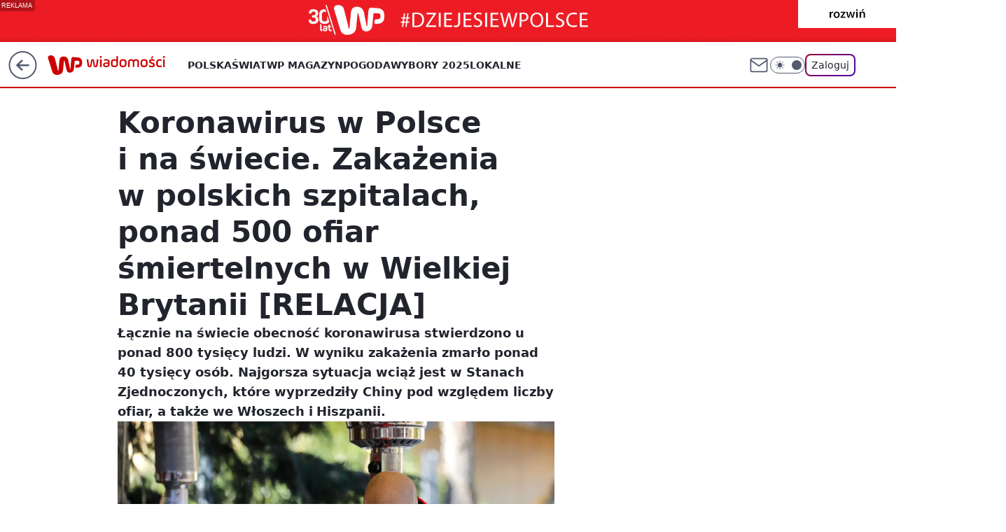

--- FILE ---
content_type: application/javascript
request_url: https://rek.www.wp.pl/gaf.js?rv=2&sn=wiadomosci&pvid=1a98f95d1115a02b7ec4&rekids=234730&tVersion=B&phtml=wiadomosci.wp.pl%2Fkoronawirus-w-polsce-i-na-swiecie-zakazenia-w-polskich-szpitalach-ponad-500-ofiar-smiertelnych-w-wielkiej-brytanii-relacja-6495088393779329a&abtest=adtech%7CPRGM-1047%7CA%3Badtech%7CPU-335%7CA%3Badtech%7CPRG-3468%7CA%3Badtech%7CFP-76%7CA%3Badtech%7CPRGM-1356%7CA%3Badtech%7CPRGM-1419%7CA%3Badtech%7CPRGM-1443%7CA%3Badtech%7CPRGM-1429%7CA%3Badtech%7CFAPO-852%7CA%3Badtech%7CPRGM-1538%7CB&PWA_adbd=0&darkmode=0&highLayout=0&layout=wide&navType=navigate&cdl=0&ctype=article&ciab=IAB12%2CIAB-v3-162%2CIAB-v3-315%2CIAB1%2CIAB7-15&cid=6495088393779329&csystem=ncr&cdate=2020-04-01&REKtagi=koronawirus&vw=1280&vh=720&p1=0&spin=t94pxtv3&bcv=2
body_size: 11530
content:
t94pxtv3({"spin":"t94pxtv3","bunch":234730,"context":{"dsa":false,"minor":false,"bidRequestId":"d3a1899b-a986-4be0-9dd3-3e01610e66dc","maConfig":{"timestamp":"2025-11-21T13:32:29.445Z"},"dfpConfig":{"timestamp":"2025-11-20T12:39:30.321Z"},"sda":[],"targeting":{"client":{},"server":{},"query":{"PWA_adbd":"0","REKtagi":"koronawirus","abtest":"adtech|PRGM-1047|A;adtech|PU-335|A;adtech|PRG-3468|A;adtech|FP-76|A;adtech|PRGM-1356|A;adtech|PRGM-1419|A;adtech|PRGM-1443|A;adtech|PRGM-1429|A;adtech|FAPO-852|A;adtech|PRGM-1538|B","bcv":"2","cdate":"2020-04-01","cdl":"0","ciab":"IAB12,IAB-v3-162,IAB-v3-315,IAB1,IAB7-15","cid":"6495088393779329","csystem":"ncr","ctype":"article","darkmode":"0","highLayout":"0","layout":"wide","navType":"navigate","p1":"0","phtml":"wiadomosci.wp.pl/koronawirus-w-polsce-i-na-swiecie-zakazenia-w-polskich-szpitalach-ponad-500-ofiar-smiertelnych-w-wielkiej-brytanii-relacja-6495088393779329a","pvid":"1a98f95d1115a02b7ec4","rekids":"234730","rv":"2","sn":"wiadomosci","spin":"t94pxtv3","tVersion":"B","vh":"720","vw":"1280"}},"directOnly":0,"geo":{"country":"840","region":"","city":""},"statid":"","mlId":"","rshsd":"14","isRobot":false,"curr":{"EUR":4.2489,"USD":3.6868,"CHF":4.5768,"GBP":4.8154},"rv":"2","status":{"advf":2,"ma":2,"ma_ads-bidder":2,"ma_cpv-bidder":2,"ma_high-cpm-bidder":2}},"slots":{"10":{"delivered":"","campaign":null,"dfpConfig":null},"11":{"delivered":"1","campaign":null,"dfpConfig":{"placement":"/89844762/Desktop_Wiadomosci.wp.pl_x11_art","roshash":"CGJM","ceil":100,"sizes":[[336,280],[640,280],[300,250]],"namedSizes":["fluid"],"div":"div-gpt-ad-x11-art","targeting":{"DFPHASH":"AEHK","emptygaf":"0"},"gfp":"CGJM"}},"12":{"delivered":"1","campaign":null,"dfpConfig":{"placement":"/89844762/Desktop_Wiadomosci.wp.pl_x12_art","roshash":"CGJM","ceil":100,"sizes":[[336,280],[640,280],[300,250]],"namedSizes":["fluid"],"div":"div-gpt-ad-x12-art","targeting":{"DFPHASH":"AEHK","emptygaf":"0"},"gfp":"CGJM"}},"13":{"delivered":"1","campaign":{"id":"183688","adm":{"bunch":"234730","creations":[{"height":250,"showLabel":true,"src":"https://mamc.wpcdn.pl/183688/1763642044461/wppl_300x250_kultura_2711.jpg","trackers":{"click":[""],"cview":["//ma.wp.pl/ma.gif?clid=36d4f1d950aab392a9c26b186b340e10\u0026SN=wiadomosci\u0026pvid=1a98f95d1115a02b7ec4\u0026action=cvimp\u0026pg=wiadomosci.wp.pl\u0026par=pvid%3D1a98f95d1115a02b7ec4%26medium%3Ddisplay%26order%3D261894%26is_robot%3D0%26sn%3Dwiadomosci%26bidTimestamp%3D1763903112%26utility%3D8P2x_l1r_FO21Qcv5ij4nBR9AZR7hHSz-3hqYaLocJMDlKQ40D_lLr5H1FrxoxUp%26device%3DPERSONAL_COMPUTER%26cur%3DPLN%26test%3D0%26seatFee%3DSPvpvr6ZrpURm4QFNG1eZlj2kkd6FAeG5TIwWFKXWGI%26tpID%3D1377760%26org_id%3D25%26isDev%3Dfalse%26platform%3D8%26slotID%3D013%26billing%3Dcpv%26emission%3D3033259%26iabPageCategories%3D%26contentID%3D6495088393779329%26bidReqID%3Dd3a1899b-a986-4be0-9dd3-3e01610e66dc%26userID%3D__UNKNOWN_TELL_US__%26publisherID%3D308%26slotSizeWxH%3D300x250%26geo%3D840%253B%253B%26hBidPrice%3DCFIOTYc%26partnerID%3D%26ssp%3Dwp.pl%26inver%3D2%26ip%3DUnhjz0yVEXi9n1NFPIzh6JkVpQ2NTbTWlpDLm15d7h0%26creationID%3D1431977%26targetDomain%3Dhelios.pl%26workfID%3D183688%26editedTimestamp%3D1763642148%26ttl%3D1763989512%26conversionValue%3D0%26domain%3Dwiadomosci.wp.pl%26seatID%3D36d4f1d950aab392a9c26b186b340e10%26hBudgetRate%3DCFIOTYc%26bidderID%3D11%26rekid%3D234730%26client_id%3D31989%26source%3DTG%26pricingModel%3DYV2gSc4usK9TnMkuXGHzjLqB8WeaXdMt3pXVnQ6w32k%26iabSiteCategories%3D%26is_adblock%3D0"],"impression":["//ma.wp.pl/ma.gif?clid=36d4f1d950aab392a9c26b186b340e10\u0026SN=wiadomosci\u0026pvid=1a98f95d1115a02b7ec4\u0026action=delivery\u0026pg=wiadomosci.wp.pl\u0026par=isDev%3Dfalse%26platform%3D8%26slotID%3D013%26billing%3Dcpv%26emission%3D3033259%26iabPageCategories%3D%26contentID%3D6495088393779329%26bidReqID%3Dd3a1899b-a986-4be0-9dd3-3e01610e66dc%26userID%3D__UNKNOWN_TELL_US__%26publisherID%3D308%26slotSizeWxH%3D300x250%26geo%3D840%253B%253B%26hBidPrice%3DCFIOTYc%26partnerID%3D%26ssp%3Dwp.pl%26inver%3D2%26ip%3DUnhjz0yVEXi9n1NFPIzh6JkVpQ2NTbTWlpDLm15d7h0%26creationID%3D1431977%26targetDomain%3Dhelios.pl%26workfID%3D183688%26editedTimestamp%3D1763642148%26ttl%3D1763989512%26conversionValue%3D0%26domain%3Dwiadomosci.wp.pl%26seatID%3D36d4f1d950aab392a9c26b186b340e10%26hBudgetRate%3DCFIOTYc%26bidderID%3D11%26rekid%3D234730%26client_id%3D31989%26source%3DTG%26pricingModel%3DYV2gSc4usK9TnMkuXGHzjLqB8WeaXdMt3pXVnQ6w32k%26iabSiteCategories%3D%26is_adblock%3D0%26pvid%3D1a98f95d1115a02b7ec4%26medium%3Ddisplay%26order%3D261894%26is_robot%3D0%26sn%3Dwiadomosci%26bidTimestamp%3D1763903112%26utility%3D8P2x_l1r_FO21Qcv5ij4nBR9AZR7hHSz-3hqYaLocJMDlKQ40D_lLr5H1FrxoxUp%26device%3DPERSONAL_COMPUTER%26cur%3DPLN%26test%3D0%26seatFee%3DSPvpvr6ZrpURm4QFNG1eZlj2kkd6FAeG5TIwWFKXWGI%26tpID%3D1377760%26org_id%3D25"],"view":["//ma.wp.pl/ma.gif?clid=36d4f1d950aab392a9c26b186b340e10\u0026SN=wiadomosci\u0026pvid=1a98f95d1115a02b7ec4\u0026action=view\u0026pg=wiadomosci.wp.pl\u0026par=domain%3Dwiadomosci.wp.pl%26seatID%3D36d4f1d950aab392a9c26b186b340e10%26hBudgetRate%3DCFIOTYc%26bidderID%3D11%26rekid%3D234730%26client_id%3D31989%26source%3DTG%26pricingModel%3DYV2gSc4usK9TnMkuXGHzjLqB8WeaXdMt3pXVnQ6w32k%26iabSiteCategories%3D%26is_adblock%3D0%26pvid%3D1a98f95d1115a02b7ec4%26medium%3Ddisplay%26order%3D261894%26is_robot%3D0%26sn%3Dwiadomosci%26bidTimestamp%3D1763903112%26utility%3D8P2x_l1r_FO21Qcv5ij4nBR9AZR7hHSz-3hqYaLocJMDlKQ40D_lLr5H1FrxoxUp%26device%3DPERSONAL_COMPUTER%26cur%3DPLN%26test%3D0%26seatFee%3DSPvpvr6ZrpURm4QFNG1eZlj2kkd6FAeG5TIwWFKXWGI%26tpID%3D1377760%26org_id%3D25%26isDev%3Dfalse%26platform%3D8%26slotID%3D013%26billing%3Dcpv%26emission%3D3033259%26iabPageCategories%3D%26contentID%3D6495088393779329%26bidReqID%3Dd3a1899b-a986-4be0-9dd3-3e01610e66dc%26userID%3D__UNKNOWN_TELL_US__%26publisherID%3D308%26slotSizeWxH%3D300x250%26geo%3D840%253B%253B%26hBidPrice%3DCFIOTYc%26partnerID%3D%26ssp%3Dwp.pl%26inver%3D2%26ip%3DUnhjz0yVEXi9n1NFPIzh6JkVpQ2NTbTWlpDLm15d7h0%26creationID%3D1431977%26targetDomain%3Dhelios.pl%26workfID%3D183688%26editedTimestamp%3D1763642148%26ttl%3D1763989512%26conversionValue%3D0"]},"transparentPlaceholder":false,"type":"image","url":"https://helios.pl/kultura-dostepna","width":300}],"redir":"https://ma.wp.pl/redirma?SN=wiadomosci\u0026pvid=1a98f95d1115a02b7ec4\u0026par=test%3D0%26platform%3D8%26iabSiteCategories%3D%26utility%3D8P2x_l1r_FO21Qcv5ij4nBR9AZR7hHSz-3hqYaLocJMDlKQ40D_lLr5H1FrxoxUp%26org_id%3D25%26slotID%3D013%26bidReqID%3Dd3a1899b-a986-4be0-9dd3-3e01610e66dc%26publisherID%3D308%26hBidPrice%3DCFIOTYc%26device%3DPERSONAL_COMPUTER%26ssp%3Dwp.pl%26inver%3D2%26workfID%3D183688%26conversionValue%3D0%26seatID%3D36d4f1d950aab392a9c26b186b340e10%26rekid%3D234730%26client_id%3D31989%26targetDomain%3Dhelios.pl%26source%3DTG%26pricingModel%3DYV2gSc4usK9TnMkuXGHzjLqB8WeaXdMt3pXVnQ6w32k%26billing%3Dcpv%26ttl%3D1763989512%26isDev%3Dfalse%26slotSizeWxH%3D300x250%26partnerID%3D%26editedTimestamp%3D1763642148%26order%3D261894%26geo%3D840%253B%253B%26hBudgetRate%3DCFIOTYc%26bidderID%3D11%26is_adblock%3D0%26medium%3Ddisplay%26sn%3Dwiadomosci%26seatFee%3DSPvpvr6ZrpURm4QFNG1eZlj2kkd6FAeG5TIwWFKXWGI%26tpID%3D1377760%26emission%3D3033259%26bidTimestamp%3D1763903112%26cur%3DPLN%26pvid%3D1a98f95d1115a02b7ec4%26iabPageCategories%3D%26contentID%3D6495088393779329%26userID%3D__UNKNOWN_TELL_US__%26ip%3DUnhjz0yVEXi9n1NFPIzh6JkVpQ2NTbTWlpDLm15d7h0%26creationID%3D1431977%26domain%3Dwiadomosci.wp.pl%26is_robot%3D0\u0026url=","slot":"13"},"creative":{"Id":"1431977","provider":"ma_cpv-bidder","roshash":"CFIL","height":250,"width":300,"touchpointId":"1377760","source":{"bidder":"cpv-bidder"}},"sellingModel":{"model":"CPM_INT"}},"dfpConfig":{"placement":"/89844762/Desktop_Wiadomosci.wp.pl_x13_art","roshash":"CGJM","ceil":100,"sizes":[[336,280],[640,280],[300,250]],"namedSizes":["fluid"],"div":"div-gpt-ad-x13-art","targeting":{"DFPHASH":"AEHK","emptygaf":"0"},"gfp":"CGJM"}},"14":{"delivered":"1","campaign":null,"dfpConfig":{"placement":"/89844762/Desktop_Wiadomosci.wp.pl_x14_art","roshash":"CGJM","ceil":100,"sizes":[[336,280],[640,280],[300,250]],"namedSizes":["fluid"],"div":"div-gpt-ad-x14-art","targeting":{"DFPHASH":"AEHK","emptygaf":"0"},"gfp":"CGJM"}},"15":{"delivered":"1","campaign":null,"dfpConfig":{"placement":"/89844762/Desktop_Wiadomosci.wp.pl_x15_art","roshash":"CGJM","ceil":100,"sizes":[[728,90],[970,300],[950,90],[980,120],[980,90],[970,150],[970,90],[970,250],[930,180],[950,200],[750,100],[970,66],[750,200],[960,90],[970,100],[750,300],[970,200],[950,300]],"namedSizes":["fluid"],"div":"div-gpt-ad-x15-art","targeting":{"DFPHASH":"AEHK","emptygaf":"0"},"gfp":"CGJM"}},"16":{"delivered":"1","campaign":{"id":"182198","adm":{"bunch":"234730","creations":[{"height":200,"showLabel":true,"src":"https://mamc.wpcdn.pl/182198/1762345923750/WIC2_wp_750x200.jpg","trackers":{"click":[""],"cview":["//ma.wp.pl/ma.gif?clid=36d4f1d950aab392a9c26b186b340e10\u0026SN=wiadomosci\u0026pvid=1a98f95d1115a02b7ec4\u0026action=cvimp\u0026pg=wiadomosci.wp.pl\u0026par=utility%3DwEcSuxY3i_LhkFTx1RwJf32uPUj5tFJB-kFduX4yaljGknFlJ7M_re_m2vDA_ZIc%26device%3DPERSONAL_COMPUTER%26rekid%3D234730%26publisherID%3D308%26cur%3DPLN%26client_id%3D29538%26editedTimestamp%3D1762345983%26iabSiteCategories%3D%26slotSizeWxH%3D750x200%26workfID%3D182198%26tpID%3D1370305%26iabPageCategories%3D%26pvid%3D1a98f95d1115a02b7ec4%26bidTimestamp%3D1763903112%26partnerID%3D%26isDev%3Dfalse%26conversionValue%3D0%26source%3DTG%26bidReqID%3Dd3a1899b-a986-4be0-9dd3-3e01610e66dc%26seatID%3D36d4f1d950aab392a9c26b186b340e10%26billing%3Dcpv%26emission%3D3027737%26ttl%3D1763989512%26is_robot%3D0%26medium%3Ddisplay%26platform%3D8%26inver%3D2%26domain%3Dwiadomosci.wp.pl%26slotID%3D016%26test%3D0%26seatFee%3Dv8WEmwIkGZUGXUT-MnQ-JEhOcANc4AYSokbhLCrQlWs%26org_id%3D25%26ip%3DDXas5OfCsxv7JEGU5yxUnGhUvzZaX9eUx5TIPy9LedY%26creationID%3D1419902%26order%3D259708%26pricingModel%3DT5k91s95FPaz0Orh_7UPY738VS_JHVORzg2r0I6ygtM%26is_adblock%3D0%26geo%3D840%253B%253B%26bidderID%3D11%26ssp%3Dwp.pl%26userID%3D__UNKNOWN_TELL_US__%26targetDomain%3Dtylkohity.pl%26sn%3Dwiadomosci%26hBidPrice%3DCFIMUXb%26hBudgetRate%3DCFIMUXb%26contentID%3D6495088393779329"],"impression":["//ma.wp.pl/ma.gif?clid=36d4f1d950aab392a9c26b186b340e10\u0026SN=wiadomosci\u0026pvid=1a98f95d1115a02b7ec4\u0026action=delivery\u0026pg=wiadomosci.wp.pl\u0026par=billing%3Dcpv%26emission%3D3027737%26ttl%3D1763989512%26is_robot%3D0%26medium%3Ddisplay%26platform%3D8%26inver%3D2%26domain%3Dwiadomosci.wp.pl%26slotID%3D016%26test%3D0%26seatFee%3Dv8WEmwIkGZUGXUT-MnQ-JEhOcANc4AYSokbhLCrQlWs%26org_id%3D25%26ip%3DDXas5OfCsxv7JEGU5yxUnGhUvzZaX9eUx5TIPy9LedY%26creationID%3D1419902%26order%3D259708%26pricingModel%3DT5k91s95FPaz0Orh_7UPY738VS_JHVORzg2r0I6ygtM%26is_adblock%3D0%26geo%3D840%253B%253B%26bidderID%3D11%26ssp%3Dwp.pl%26userID%3D__UNKNOWN_TELL_US__%26targetDomain%3Dtylkohity.pl%26sn%3Dwiadomosci%26hBidPrice%3DCFIMUXb%26hBudgetRate%3DCFIMUXb%26contentID%3D6495088393779329%26utility%3DwEcSuxY3i_LhkFTx1RwJf32uPUj5tFJB-kFduX4yaljGknFlJ7M_re_m2vDA_ZIc%26device%3DPERSONAL_COMPUTER%26rekid%3D234730%26publisherID%3D308%26cur%3DPLN%26client_id%3D29538%26editedTimestamp%3D1762345983%26iabSiteCategories%3D%26slotSizeWxH%3D750x200%26workfID%3D182198%26tpID%3D1370305%26iabPageCategories%3D%26pvid%3D1a98f95d1115a02b7ec4%26bidTimestamp%3D1763903112%26partnerID%3D%26isDev%3Dfalse%26conversionValue%3D0%26source%3DTG%26bidReqID%3Dd3a1899b-a986-4be0-9dd3-3e01610e66dc%26seatID%3D36d4f1d950aab392a9c26b186b340e10"],"view":["//ma.wp.pl/ma.gif?clid=36d4f1d950aab392a9c26b186b340e10\u0026SN=wiadomosci\u0026pvid=1a98f95d1115a02b7ec4\u0026action=view\u0026pg=wiadomosci.wp.pl\u0026par=ip%3DDXas5OfCsxv7JEGU5yxUnGhUvzZaX9eUx5TIPy9LedY%26creationID%3D1419902%26order%3D259708%26pricingModel%3DT5k91s95FPaz0Orh_7UPY738VS_JHVORzg2r0I6ygtM%26is_adblock%3D0%26geo%3D840%253B%253B%26bidderID%3D11%26ssp%3Dwp.pl%26userID%3D__UNKNOWN_TELL_US__%26targetDomain%3Dtylkohity.pl%26sn%3Dwiadomosci%26hBidPrice%3DCFIMUXb%26hBudgetRate%3DCFIMUXb%26contentID%3D6495088393779329%26utility%3DwEcSuxY3i_LhkFTx1RwJf32uPUj5tFJB-kFduX4yaljGknFlJ7M_re_m2vDA_ZIc%26device%3DPERSONAL_COMPUTER%26rekid%3D234730%26publisherID%3D308%26cur%3DPLN%26client_id%3D29538%26editedTimestamp%3D1762345983%26iabSiteCategories%3D%26slotSizeWxH%3D750x200%26workfID%3D182198%26tpID%3D1370305%26iabPageCategories%3D%26pvid%3D1a98f95d1115a02b7ec4%26bidTimestamp%3D1763903112%26partnerID%3D%26isDev%3Dfalse%26conversionValue%3D0%26source%3DTG%26bidReqID%3Dd3a1899b-a986-4be0-9dd3-3e01610e66dc%26seatID%3D36d4f1d950aab392a9c26b186b340e10%26billing%3Dcpv%26emission%3D3027737%26ttl%3D1763989512%26is_robot%3D0%26medium%3Ddisplay%26platform%3D8%26inver%3D2%26domain%3Dwiadomosci.wp.pl%26slotID%3D016%26test%3D0%26seatFee%3Dv8WEmwIkGZUGXUT-MnQ-JEhOcANc4AYSokbhLCrQlWs%26org_id%3D25"]},"transparentPlaceholder":false,"type":"image","url":"https://tylkohity.pl/filmy/wicked-na-dobre-601","width":750}],"redir":"https://ma.wp.pl/redirma?SN=wiadomosci\u0026pvid=1a98f95d1115a02b7ec4\u0026par=utility%3DwEcSuxY3i_LhkFTx1RwJf32uPUj5tFJB-kFduX4yaljGknFlJ7M_re_m2vDA_ZIc%26source%3DTG%26bidReqID%3Dd3a1899b-a986-4be0-9dd3-3e01610e66dc%26seatID%3D36d4f1d950aab392a9c26b186b340e10%26org_id%3D25%26inver%3D2%26creationID%3D1419902%26hBudgetRate%3DCFIMUXb%26contentID%3D6495088393779329%26device%3DPERSONAL_COMPUTER%26client_id%3D29538%26editedTimestamp%3D1762345983%26pricingModel%3DT5k91s95FPaz0Orh_7UPY738VS_JHVORzg2r0I6ygtM%26is_adblock%3D0%26bidderID%3D11%26publisherID%3D308%26iabPageCategories%3D%26conversionValue%3D0%26billing%3Dcpv%26is_robot%3D0%26platform%3D8%26slotID%3D016%26test%3D0%26rekid%3D234730%26tpID%3D1370305%26pvid%3D1a98f95d1115a02b7ec4%26emission%3D3027737%26order%3D259708%26cur%3DPLN%26iabSiteCategories%3D%26workfID%3D182198%26ttl%3D1763989512%26ip%3DDXas5OfCsxv7JEGU5yxUnGhUvzZaX9eUx5TIPy9LedY%26geo%3D840%253B%253B%26bidTimestamp%3D1763903112%26partnerID%3D%26isDev%3Dfalse%26medium%3Ddisplay%26domain%3Dwiadomosci.wp.pl%26seatFee%3Dv8WEmwIkGZUGXUT-MnQ-JEhOcANc4AYSokbhLCrQlWs%26ssp%3Dwp.pl%26hBidPrice%3DCFIMUXb%26slotSizeWxH%3D750x200%26userID%3D__UNKNOWN_TELL_US__%26targetDomain%3Dtylkohity.pl%26sn%3Dwiadomosci\u0026url=","slot":"16"},"creative":{"Id":"1419902","provider":"ma_cpv-bidder","roshash":"CFIL","height":200,"width":750,"touchpointId":"1370305","source":{"bidder":"cpv-bidder"}},"sellingModel":{"model":"CPM_INT"}},"dfpConfig":{"placement":"/89844762/Desktop_Wiadomosci.wp.pl_x16","roshash":"CGJM","ceil":100,"sizes":[[728,90],[970,300],[950,90],[980,120],[980,90],[970,150],[970,90],[970,250],[930,180],[950,200],[750,100],[970,66],[750,200],[960,90],[970,100],[750,300],[970,200],[950,300]],"namedSizes":["fluid"],"div":"div-gpt-ad-x16","targeting":{"DFPHASH":"AEHK","emptygaf":"0"},"gfp":"CGJM"}},"17":{"delivered":"1","campaign":null,"dfpConfig":{"placement":"/89844762/Desktop_Wiadomosci.wp.pl_x17","roshash":"CGJM","ceil":100,"sizes":[[728,90],[970,300],[950,90],[980,120],[980,90],[970,150],[970,90],[970,250],[930,180],[950,200],[750,100],[970,66],[750,200],[960,90],[970,100],[750,300],[970,200],[950,300]],"namedSizes":["fluid"],"div":"div-gpt-ad-x17","targeting":{"DFPHASH":"AEHK","emptygaf":"0"},"gfp":"CGJM"}},"18":{"delivered":"1","campaign":{"id":"181098","adm":{"bunch":"234730","creations":[{"height":200,"showLabel":true,"src":"https://mamc.wpcdn.pl/181098/1759398694782/autopromo_750x200.jpg","trackers":{"click":[""],"cview":["//ma.wp.pl/ma.gif?clid=36d4f1d950aab392a9c26b186b340e10\u0026SN=wiadomosci\u0026pvid=1a98f95d1115a02b7ec4\u0026action=cvimp\u0026pg=wiadomosci.wp.pl\u0026par=bidReqID%3Dd3a1899b-a986-4be0-9dd3-3e01610e66dc%26emission%3D3027470%26ttl%3D1763989512%26bidTimestamp%3D1763903112%26hBudgetRate%3DCFILORU%26platform%3D8%26inver%3D2%26domain%3Dwiadomosci.wp.pl%26tpID%3D1364542%26client_id%3D43444%26org_id%3D25%26bidderID%3D11%26order%3D259598%26iabSiteCategories%3D%26utility%3DlpaFPGcXLv73pTcbuqlVCDqNHmUbSKoqTXClupWQDfJDVql3H_9wLIL_h23q0gtT%26device%3DPERSONAL_COMPUTER%26userID%3D__UNKNOWN_TELL_US__%26creationID%3D1411546%26seatFee%3DFsECqUvnWqKsVSo54p0U2fFwZ_xlWOv6OlLGFAL_Ld4%26is_adblock%3D0%26pvid%3D1a98f95d1115a02b7ec4%26sn%3Dwiadomosci%26ip%3DFyZoiCQCSX_hWruoZs8VmFlWEuEcg6nyNzNo_s-tRlA%26hBidPrice%3DCFILORU%26contentID%3D6495088393779329%26slotSizeWxH%3D750x200%26test%3D0%26billing%3Dcpv%26geo%3D840%253B%253B%26partnerID%3D%26medium%3Ddisplay%26conversionValue%3D0%26publisherID%3D308%26workfID%3D181098%26pricingModel%3Dp59OvmeiXJdJlP8hVOYV3IUitqFu7BA6P54hdBa4DnU%26is_robot%3D0%26isDev%3Dfalse%26rekid%3D234730%26slotID%3D018%26targetDomain%3Dwp.pl%26cur%3DPLN%26seatID%3D36d4f1d950aab392a9c26b186b340e10%26source%3DTG%26editedTimestamp%3D1762163780%26iabPageCategories%3D%26ssp%3Dwp.pl"],"impression":["//ma.wp.pl/ma.gif?clid=36d4f1d950aab392a9c26b186b340e10\u0026SN=wiadomosci\u0026pvid=1a98f95d1115a02b7ec4\u0026action=delivery\u0026pg=wiadomosci.wp.pl\u0026par=pvid%3D1a98f95d1115a02b7ec4%26sn%3Dwiadomosci%26ip%3DFyZoiCQCSX_hWruoZs8VmFlWEuEcg6nyNzNo_s-tRlA%26hBidPrice%3DCFILORU%26contentID%3D6495088393779329%26slotSizeWxH%3D750x200%26test%3D0%26billing%3Dcpv%26geo%3D840%253B%253B%26partnerID%3D%26medium%3Ddisplay%26conversionValue%3D0%26publisherID%3D308%26workfID%3D181098%26pricingModel%3Dp59OvmeiXJdJlP8hVOYV3IUitqFu7BA6P54hdBa4DnU%26is_robot%3D0%26isDev%3Dfalse%26rekid%3D234730%26slotID%3D018%26targetDomain%3Dwp.pl%26cur%3DPLN%26seatID%3D36d4f1d950aab392a9c26b186b340e10%26source%3DTG%26editedTimestamp%3D1762163780%26iabPageCategories%3D%26ssp%3Dwp.pl%26bidReqID%3Dd3a1899b-a986-4be0-9dd3-3e01610e66dc%26emission%3D3027470%26ttl%3D1763989512%26bidTimestamp%3D1763903112%26hBudgetRate%3DCFILORU%26platform%3D8%26inver%3D2%26domain%3Dwiadomosci.wp.pl%26tpID%3D1364542%26client_id%3D43444%26org_id%3D25%26bidderID%3D11%26order%3D259598%26iabSiteCategories%3D%26utility%3DlpaFPGcXLv73pTcbuqlVCDqNHmUbSKoqTXClupWQDfJDVql3H_9wLIL_h23q0gtT%26device%3DPERSONAL_COMPUTER%26userID%3D__UNKNOWN_TELL_US__%26creationID%3D1411546%26seatFee%3DFsECqUvnWqKsVSo54p0U2fFwZ_xlWOv6OlLGFAL_Ld4%26is_adblock%3D0"],"view":["//ma.wp.pl/ma.gif?clid=36d4f1d950aab392a9c26b186b340e10\u0026SN=wiadomosci\u0026pvid=1a98f95d1115a02b7ec4\u0026action=view\u0026pg=wiadomosci.wp.pl\u0026par=platform%3D8%26inver%3D2%26domain%3Dwiadomosci.wp.pl%26tpID%3D1364542%26client_id%3D43444%26org_id%3D25%26bidderID%3D11%26order%3D259598%26iabSiteCategories%3D%26utility%3DlpaFPGcXLv73pTcbuqlVCDqNHmUbSKoqTXClupWQDfJDVql3H_9wLIL_h23q0gtT%26device%3DPERSONAL_COMPUTER%26userID%3D__UNKNOWN_TELL_US__%26creationID%3D1411546%26seatFee%3DFsECqUvnWqKsVSo54p0U2fFwZ_xlWOv6OlLGFAL_Ld4%26is_adblock%3D0%26pvid%3D1a98f95d1115a02b7ec4%26sn%3Dwiadomosci%26ip%3DFyZoiCQCSX_hWruoZs8VmFlWEuEcg6nyNzNo_s-tRlA%26hBidPrice%3DCFILORU%26contentID%3D6495088393779329%26slotSizeWxH%3D750x200%26test%3D0%26billing%3Dcpv%26geo%3D840%253B%253B%26partnerID%3D%26medium%3Ddisplay%26conversionValue%3D0%26publisherID%3D308%26workfID%3D181098%26pricingModel%3Dp59OvmeiXJdJlP8hVOYV3IUitqFu7BA6P54hdBa4DnU%26is_robot%3D0%26isDev%3Dfalse%26rekid%3D234730%26slotID%3D018%26targetDomain%3Dwp.pl%26cur%3DPLN%26seatID%3D36d4f1d950aab392a9c26b186b340e10%26source%3DTG%26editedTimestamp%3D1762163780%26iabPageCategories%3D%26ssp%3Dwp.pl%26bidReqID%3Dd3a1899b-a986-4be0-9dd3-3e01610e66dc%26emission%3D3027470%26ttl%3D1763989512%26bidTimestamp%3D1763903112%26hBudgetRate%3DCFILORU"]},"transparentPlaceholder":false,"type":"image","url":"https://pilot.wp.pl/program/tv-puls-hd/?utm_source=autopromo\u0026utm_medium=display\u0026utm_campaign=2024_puls","width":750}],"redir":"https://ma.wp.pl/redirma?SN=wiadomosci\u0026pvid=1a98f95d1115a02b7ec4\u0026par=cur%3DPLN%26emission%3D3027470%26tpID%3D1364542%26partnerID%3D%26domain%3Dwiadomosci.wp.pl%26client_id%3D43444%26iabSiteCategories%3D%26creationID%3D1411546%26seatFee%3DFsECqUvnWqKsVSo54p0U2fFwZ_xlWOv6OlLGFAL_Ld4%26conversionValue%3D0%26is_robot%3D0%26order%3D259598%26slotSizeWxH%3D750x200%26billing%3Dcpv%26inver%3D2%26is_adblock%3D0%26test%3D0%26publisherID%3D308%26workfID%3D181098%26pricingModel%3Dp59OvmeiXJdJlP8hVOYV3IUitqFu7BA6P54hdBa4DnU%26isDev%3Dfalse%26userID%3D__UNKNOWN_TELL_US__%26targetDomain%3Dwp.pl%26seatID%3D36d4f1d950aab392a9c26b186b340e10%26editedTimestamp%3D1762163780%26bidReqID%3Dd3a1899b-a986-4be0-9dd3-3e01610e66dc%26platform%3D8%26bidderID%3D11%26pvid%3D1a98f95d1115a02b7ec4%26rekid%3D234730%26slotID%3D018%26ssp%3Dwp.pl%26bidTimestamp%3D1763903112%26hBudgetRate%3DCFILORU%26utility%3DlpaFPGcXLv73pTcbuqlVCDqNHmUbSKoqTXClupWQDfJDVql3H_9wLIL_h23q0gtT%26sn%3Dwiadomosci%26ip%3DFyZoiCQCSX_hWruoZs8VmFlWEuEcg6nyNzNo_s-tRlA%26source%3DTG%26iabPageCategories%3D%26org_id%3D25%26medium%3Ddisplay%26ttl%3D1763989512%26device%3DPERSONAL_COMPUTER%26hBidPrice%3DCFILORU%26contentID%3D6495088393779329%26geo%3D840%253B%253B\u0026url=","slot":"18"},"creative":{"Id":"1411546","provider":"ma_cpv-bidder","roshash":"CFIL","height":200,"width":750,"touchpointId":"1364542","source":{"bidder":"cpv-bidder"}},"sellingModel":{"model":"CPM_INT"}},"dfpConfig":{"placement":"/89844762/Desktop_Wiadomosci.wp.pl_x18","roshash":"CGJM","ceil":100,"sizes":[[728,90],[970,300],[950,90],[980,120],[980,90],[970,150],[970,90],[970,250],[930,180],[950,200],[750,100],[970,66],[750,200],[960,90],[970,100],[750,300],[970,200],[950,300]],"namedSizes":["fluid"],"div":"div-gpt-ad-x18","targeting":{"DFPHASH":"AEHK","emptygaf":"0"},"gfp":"CGJM"}},"19":{"delivered":"1","campaign":{"id":"182976","adm":{"bunch":"234730","creations":[{"height":200,"showLabel":true,"src":"https://mamc.wpcdn.pl/182976/1763043254581/750x200_kalendarz_(1).jpg","trackers":{"click":[""],"cview":["//ma.wp.pl/ma.gif?clid=36d4f1d950aab392a9c26b186b340e10\u0026SN=wiadomosci\u0026pvid=1a98f95d1115a02b7ec4\u0026action=cvimp\u0026pg=wiadomosci.wp.pl\u0026par=bidderID%3D11%26isDev%3Dfalse%26conversionValue%3D0%26domain%3Dwiadomosci.wp.pl%26org_id%3D25%26pricingModel%3D9EnF-ElDYsHU-XZfivN4QwEpSwt1xl-42Cs3MRnQc0U%26contentID%3D6495088393779329%26utility%3DQvxDzbxyjZhtr2nmkx70wk9DtP_DViBjKWxoO4iFT-vqH57qiw8ZJ_xtHiXgAX90%26source%3DTG%26is_adblock%3D0%26geo%3D840%253B%253B%26bidReqID%3Dd3a1899b-a986-4be0-9dd3-3e01610e66dc%26device%3DPERSONAL_COMPUTER%26inver%3D2%26rekid%3D234730%26billing%3Dcpv%26iabPageCategories%3D%26is_robot%3D0%26partnerID%3D%26ip%3DKrLEKYTdrcwORWKU2fUBIwhAEuy-RtHBKFSoUpWxyko%26cur%3DPLN%26test%3D0%26workfID%3D182976%26iabSiteCategories%3D%26sn%3Dwiadomosci%26bidTimestamp%3D1763903112%26creationID%3D1425886%26targetDomain%3Dempik.com%26seatFee%3Dvm5fTF7JhkhGeI-T038zfuTzeyFcCYFH-wKHKglwPQA%26order%3D261282%26editedTimestamp%3D1763109428%26pvid%3D1a98f95d1115a02b7ec4%26hBudgetRate%3DCFINTWZ%26platform%3D8%26userID%3D__UNKNOWN_TELL_US__%26publisherID%3D308%26slotID%3D019%26tpID%3D1374319%26client_id%3D29700%26hBidPrice%3DCFINTWZ%26medium%3Ddisplay%26ssp%3Dwp.pl%26slotSizeWxH%3D750x200%26seatID%3D36d4f1d950aab392a9c26b186b340e10%26emission%3D3031726%26ttl%3D1763989512"],"impression":["//ma.wp.pl/ma.gif?clid=36d4f1d950aab392a9c26b186b340e10\u0026SN=wiadomosci\u0026pvid=1a98f95d1115a02b7ec4\u0026action=delivery\u0026pg=wiadomosci.wp.pl\u0026par=iabSiteCategories%3D%26sn%3Dwiadomosci%26bidTimestamp%3D1763903112%26creationID%3D1425886%26targetDomain%3Dempik.com%26seatFee%3Dvm5fTF7JhkhGeI-T038zfuTzeyFcCYFH-wKHKglwPQA%26order%3D261282%26editedTimestamp%3D1763109428%26pvid%3D1a98f95d1115a02b7ec4%26hBudgetRate%3DCFINTWZ%26platform%3D8%26userID%3D__UNKNOWN_TELL_US__%26publisherID%3D308%26slotID%3D019%26tpID%3D1374319%26client_id%3D29700%26hBidPrice%3DCFINTWZ%26medium%3Ddisplay%26ssp%3Dwp.pl%26slotSizeWxH%3D750x200%26seatID%3D36d4f1d950aab392a9c26b186b340e10%26emission%3D3031726%26ttl%3D1763989512%26bidderID%3D11%26isDev%3Dfalse%26conversionValue%3D0%26domain%3Dwiadomosci.wp.pl%26org_id%3D25%26pricingModel%3D9EnF-ElDYsHU-XZfivN4QwEpSwt1xl-42Cs3MRnQc0U%26contentID%3D6495088393779329%26utility%3DQvxDzbxyjZhtr2nmkx70wk9DtP_DViBjKWxoO4iFT-vqH57qiw8ZJ_xtHiXgAX90%26source%3DTG%26is_adblock%3D0%26geo%3D840%253B%253B%26bidReqID%3Dd3a1899b-a986-4be0-9dd3-3e01610e66dc%26device%3DPERSONAL_COMPUTER%26inver%3D2%26rekid%3D234730%26billing%3Dcpv%26iabPageCategories%3D%26is_robot%3D0%26partnerID%3D%26ip%3DKrLEKYTdrcwORWKU2fUBIwhAEuy-RtHBKFSoUpWxyko%26cur%3DPLN%26test%3D0%26workfID%3D182976"],"view":["//ma.wp.pl/ma.gif?clid=36d4f1d950aab392a9c26b186b340e10\u0026SN=wiadomosci\u0026pvid=1a98f95d1115a02b7ec4\u0026action=view\u0026pg=wiadomosci.wp.pl\u0026par=seatFee%3Dvm5fTF7JhkhGeI-T038zfuTzeyFcCYFH-wKHKglwPQA%26order%3D261282%26editedTimestamp%3D1763109428%26pvid%3D1a98f95d1115a02b7ec4%26hBudgetRate%3DCFINTWZ%26platform%3D8%26userID%3D__UNKNOWN_TELL_US__%26publisherID%3D308%26slotID%3D019%26tpID%3D1374319%26client_id%3D29700%26hBidPrice%3DCFINTWZ%26medium%3Ddisplay%26ssp%3Dwp.pl%26slotSizeWxH%3D750x200%26seatID%3D36d4f1d950aab392a9c26b186b340e10%26emission%3D3031726%26ttl%3D1763989512%26bidderID%3D11%26isDev%3Dfalse%26conversionValue%3D0%26domain%3Dwiadomosci.wp.pl%26org_id%3D25%26pricingModel%3D9EnF-ElDYsHU-XZfivN4QwEpSwt1xl-42Cs3MRnQc0U%26contentID%3D6495088393779329%26utility%3DQvxDzbxyjZhtr2nmkx70wk9DtP_DViBjKWxoO4iFT-vqH57qiw8ZJ_xtHiXgAX90%26source%3DTG%26is_adblock%3D0%26geo%3D840%253B%253B%26bidReqID%3Dd3a1899b-a986-4be0-9dd3-3e01610e66dc%26device%3DPERSONAL_COMPUTER%26inver%3D2%26rekid%3D234730%26billing%3Dcpv%26iabPageCategories%3D%26is_robot%3D0%26partnerID%3D%26ip%3DKrLEKYTdrcwORWKU2fUBIwhAEuy-RtHBKFSoUpWxyko%26cur%3DPLN%26test%3D0%26workfID%3D182976%26iabSiteCategories%3D%26sn%3Dwiadomosci%26bidTimestamp%3D1763903112%26creationID%3D1425886%26targetDomain%3Dempik.com"]},"transparentPlaceholder":false,"type":"image","url":"https://www.empik.com/zwierciadlo-z-dodatkiem,p1120017493,prasa-p","width":750}],"redir":"https://ma.wp.pl/redirma?SN=wiadomosci\u0026pvid=1a98f95d1115a02b7ec4\u0026par=billing%3Dcpv%26cur%3DPLN%26userID%3D__UNKNOWN_TELL_US__%26medium%3Ddisplay%26source%3DTG%26hBudgetRate%3DCFINTWZ%26partnerID%3D%26ip%3DKrLEKYTdrcwORWKU2fUBIwhAEuy-RtHBKFSoUpWxyko%26targetDomain%3Dempik.com%26platform%3D8%26publisherID%3D308%26hBidPrice%3DCFINTWZ%26org_id%3D25%26test%3D0%26conversionValue%3D0%26pricingModel%3D9EnF-ElDYsHU-XZfivN4QwEpSwt1xl-42Cs3MRnQc0U%26is_adblock%3D0%26bidReqID%3Dd3a1899b-a986-4be0-9dd3-3e01610e66dc%26rekid%3D234730%26iabPageCategories%3D%26workfID%3D182976%26iabSiteCategories%3D%26creationID%3D1425886%26editedTimestamp%3D1763109428%26bidderID%3D11%26device%3DPERSONAL_COMPUTER%26sn%3Dwiadomosci%26order%3D261282%26client_id%3D29700%26ssp%3Dwp.pl%26seatID%3D36d4f1d950aab392a9c26b186b340e10%26emission%3D3031726%26domain%3Dwiadomosci.wp.pl%26utility%3DQvxDzbxyjZhtr2nmkx70wk9DtP_DViBjKWxoO4iFT-vqH57qiw8ZJ_xtHiXgAX90%26bidTimestamp%3D1763903112%26pvid%3D1a98f95d1115a02b7ec4%26slotID%3D019%26tpID%3D1374319%26slotSizeWxH%3D750x200%26ttl%3D1763989512%26isDev%3Dfalse%26geo%3D840%253B%253B%26inver%3D2%26is_robot%3D0%26seatFee%3Dvm5fTF7JhkhGeI-T038zfuTzeyFcCYFH-wKHKglwPQA%26contentID%3D6495088393779329\u0026url=","slot":"19"},"creative":{"Id":"1425886","provider":"ma_cpv-bidder","roshash":"CFIL","height":200,"width":750,"touchpointId":"1374319","source":{"bidder":"cpv-bidder"}},"sellingModel":{"model":"CPM_INT"}},"dfpConfig":{"placement":"/89844762/Desktop_Wiadomosci.wp.pl_x19","roshash":"CGJM","ceil":100,"sizes":[[728,90],[970,300],[950,90],[980,120],[980,90],[970,150],[970,90],[970,250],[930,180],[950,200],[750,100],[970,66],[750,200],[960,90],[970,100],[750,300],[970,200],[950,300]],"namedSizes":["fluid"],"div":"div-gpt-ad-x19","targeting":{"DFPHASH":"AEHK","emptygaf":"0"},"gfp":"CGJM"}},"2":{"delivered":"1","campaign":{"id":"181232","capping":"PWAck=27119647\u0026PWAclt=1\u0026PWAfck=27119657\u0026PWAfclt=2400\u0026tpl=1","adm":{"bunch":"234730","creations":[{"cbConfig":{"blur":false,"bottomBar":false,"fullPage":false,"message":"Przekierowanie za {{time}} sekund{{y}}","timeout":15000},"height":600,"pixels":["//ad.doubleclick.net/ddm/trackimp/N1998856.2133700WP/B34548462.432343580;dc_trk_aid=625338708;dc_trk_cid=243754021;ord=1763903112;dc_lat=;dc_rdid=;tag_for_child_directed_treatment=;tfua=;gdpr=${GDPR};gdpr_consent=${GDPR_CONSENT_755};ltd=${LIMITED_ADS};dc_tdv=1?"],"showLabel":false,"src":"https://mamc.wpcdn.pl/181232/1763128355837/26803_WP_WP-Native_1200x600.jpg","trackers":{"click":[""],"cview":["//ma.wp.pl/ma.gif?clid=2756484462c54389dac6407e48e5709b\u0026SN=wiadomosci\u0026pvid=1a98f95d1115a02b7ec4\u0026action=cvimp\u0026pg=wiadomosci.wp.pl\u0026par=platform%3D8%26conversionValue%3D0%26test%3D0%26pricingModel%3DYOw0rLiFiwCn6B8cJFPMIp83tDQDQ_QmNmHJtcCHpy8%26userID%3D__UNKNOWN_TELL_US__%26iabPageCategories%3D%26bidReqID%3Dd3a1899b-a986-4be0-9dd3-3e01610e66dc%26domain%3Dwiadomosci.wp.pl%26cur%3DPLN%26workfID%3D181232%26billing%3Dcpv%26emission%3D3027727%26order%3D259503%26editedTimestamp%3D1763128406%26medium%3Ddisplay%26creationID%3D1427207%26is_robot%3D0%26bidTimestamp%3D1763903112%26partnerID%3D%26contentID%3D6495088393779329%26slotID%3D002%26slotSizeWxH%3D1200x600%26iabSiteCategories%3D%26is_adblock%3D0%26pvid%3D1a98f95d1115a02b7ec4%26sn%3Dwiadomosci%26hBidPrice%3DCFINYcf%26hBudgetRate%3DCFINYcf%26utility%3DHuKO4YsImwa2nx1l03zzZzN6vxBLXcwSlQ0GYl4M-UC6opeMOH9Z3zmdkYqqJuwD%26rekid%3D234730%26ip%3D9SKvDwVn3aDvo4SPlYpCHa_R4-ABHXw25y16C1RkakE%26targetDomain%3Dbrw.pl%26seatFee%3D49eWBe7tAAy1BijETZsb7hXNp0kvO0AgTJqT8ON4DIA%26tpID%3D1365198%26source%3DTG%26bidderID%3D11%26ssp%3Dwp.pl%26device%3DPERSONAL_COMPUTER%26publisherID%3D308%26inver%3D2%26client_id%3D60592%26org_id%3D25%26seatID%3D2756484462c54389dac6407e48e5709b%26ttl%3D1763989512%26geo%3D840%253B%253B%26isDev%3Dfalse"],"impression":["//ma.wp.pl/ma.gif?clid=2756484462c54389dac6407e48e5709b\u0026SN=wiadomosci\u0026pvid=1a98f95d1115a02b7ec4\u0026action=delivery\u0026pg=wiadomosci.wp.pl\u0026par=creationID%3D1427207%26is_robot%3D0%26bidTimestamp%3D1763903112%26partnerID%3D%26contentID%3D6495088393779329%26slotID%3D002%26slotSizeWxH%3D1200x600%26iabSiteCategories%3D%26is_adblock%3D0%26pvid%3D1a98f95d1115a02b7ec4%26sn%3Dwiadomosci%26hBidPrice%3DCFINYcf%26hBudgetRate%3DCFINYcf%26utility%3DHuKO4YsImwa2nx1l03zzZzN6vxBLXcwSlQ0GYl4M-UC6opeMOH9Z3zmdkYqqJuwD%26rekid%3D234730%26ip%3D9SKvDwVn3aDvo4SPlYpCHa_R4-ABHXw25y16C1RkakE%26targetDomain%3Dbrw.pl%26seatFee%3D49eWBe7tAAy1BijETZsb7hXNp0kvO0AgTJqT8ON4DIA%26tpID%3D1365198%26source%3DTG%26bidderID%3D11%26ssp%3Dwp.pl%26device%3DPERSONAL_COMPUTER%26publisherID%3D308%26inver%3D2%26client_id%3D60592%26org_id%3D25%26seatID%3D2756484462c54389dac6407e48e5709b%26ttl%3D1763989512%26geo%3D840%253B%253B%26isDev%3Dfalse%26platform%3D8%26conversionValue%3D0%26test%3D0%26pricingModel%3DYOw0rLiFiwCn6B8cJFPMIp83tDQDQ_QmNmHJtcCHpy8%26userID%3D__UNKNOWN_TELL_US__%26iabPageCategories%3D%26bidReqID%3Dd3a1899b-a986-4be0-9dd3-3e01610e66dc%26domain%3Dwiadomosci.wp.pl%26cur%3DPLN%26workfID%3D181232%26billing%3Dcpv%26emission%3D3027727%26order%3D259503%26editedTimestamp%3D1763128406%26medium%3Ddisplay"],"view":["//ma.wp.pl/ma.gif?clid=2756484462c54389dac6407e48e5709b\u0026SN=wiadomosci\u0026pvid=1a98f95d1115a02b7ec4\u0026action=view\u0026pg=wiadomosci.wp.pl\u0026par=bidReqID%3Dd3a1899b-a986-4be0-9dd3-3e01610e66dc%26domain%3Dwiadomosci.wp.pl%26cur%3DPLN%26workfID%3D181232%26billing%3Dcpv%26emission%3D3027727%26order%3D259503%26editedTimestamp%3D1763128406%26medium%3Ddisplay%26creationID%3D1427207%26is_robot%3D0%26bidTimestamp%3D1763903112%26partnerID%3D%26contentID%3D6495088393779329%26slotID%3D002%26slotSizeWxH%3D1200x600%26iabSiteCategories%3D%26is_adblock%3D0%26pvid%3D1a98f95d1115a02b7ec4%26sn%3Dwiadomosci%26hBidPrice%3DCFINYcf%26hBudgetRate%3DCFINYcf%26utility%3DHuKO4YsImwa2nx1l03zzZzN6vxBLXcwSlQ0GYl4M-UC6opeMOH9Z3zmdkYqqJuwD%26rekid%3D234730%26ip%3D9SKvDwVn3aDvo4SPlYpCHa_R4-ABHXw25y16C1RkakE%26targetDomain%3Dbrw.pl%26seatFee%3D49eWBe7tAAy1BijETZsb7hXNp0kvO0AgTJqT8ON4DIA%26tpID%3D1365198%26source%3DTG%26bidderID%3D11%26ssp%3Dwp.pl%26device%3DPERSONAL_COMPUTER%26publisherID%3D308%26inver%3D2%26client_id%3D60592%26org_id%3D25%26seatID%3D2756484462c54389dac6407e48e5709b%26ttl%3D1763989512%26geo%3D840%253B%253B%26isDev%3Dfalse%26platform%3D8%26conversionValue%3D0%26test%3D0%26pricingModel%3DYOw0rLiFiwCn6B8cJFPMIp83tDQDQ_QmNmHJtcCHpy8%26userID%3D__UNKNOWN_TELL_US__%26iabPageCategories%3D"]},"transparentPlaceholder":false,"type":"image","url":"https://ad.doubleclick.net/ddm/trackclk/N1998856.2133700WP/B34548462.432343580;dc_trk_aid=625338708;dc_trk_cid=243754021;dc_lat=;dc_rdid=;tag_for_child_directed_treatment=;tfua=;gdpr=${GDPR};gdpr_consent=${GDPR_CONSENT_755};ltd=${LIMITED_ADS};dc_tdv=1","width":1200}],"redir":"https://ma.wp.pl/redirma?SN=wiadomosci\u0026pvid=1a98f95d1115a02b7ec4\u0026par=workfID%3D181232%26medium%3Ddisplay%26is_adblock%3D0%26targetDomain%3Dbrw.pl%26bidReqID%3Dd3a1899b-a986-4be0-9dd3-3e01610e66dc%26domain%3Dwiadomosci.wp.pl%26order%3D259503%26creationID%3D1427207%26is_robot%3D0%26pvid%3D1a98f95d1115a02b7ec4%26sn%3Dwiadomosci%26tpID%3D1365198%26slotSizeWxH%3D1200x600%26hBidPrice%3DCFINYcf%26source%3DTG%26bidderID%3D11%26ssp%3Dwp.pl%26publisherID%3D308%26inver%3D2%26client_id%3D60592%26cur%3DPLN%26editedTimestamp%3D1763128406%26ip%3D9SKvDwVn3aDvo4SPlYpCHa_R4-ABHXw25y16C1RkakE%26seatID%3D2756484462c54389dac6407e48e5709b%26ttl%3D1763989512%26geo%3D840%253B%253B%26pricingModel%3DYOw0rLiFiwCn6B8cJFPMIp83tDQDQ_QmNmHJtcCHpy8%26bidTimestamp%3D1763903112%26seatFee%3D49eWBe7tAAy1BijETZsb7hXNp0kvO0AgTJqT8ON4DIA%26device%3DPERSONAL_COMPUTER%26isDev%3Dfalse%26platform%3D8%26userID%3D__UNKNOWN_TELL_US__%26iabPageCategories%3D%26org_id%3D25%26hBudgetRate%3DCFINYcf%26utility%3DHuKO4YsImwa2nx1l03zzZzN6vxBLXcwSlQ0GYl4M-UC6opeMOH9Z3zmdkYqqJuwD%26rekid%3D234730%26billing%3Dcpv%26emission%3D3027727%26partnerID%3D%26contentID%3D6495088393779329%26slotID%3D002%26iabSiteCategories%3D%26conversionValue%3D0%26test%3D0\u0026url=","slot":"2"},"creative":{"Id":"1427207","provider":"ma_cpv-bidder","roshash":"EPSV","height":600,"width":1200,"touchpointId":"1365198","source":{"bidder":"cpv-bidder"}},"sellingModel":{"model":"CPM_INT"}},"dfpConfig":{"placement":"/89844762/Desktop_Wiadomosci.wp.pl_x02","roshash":"EPSV","ceil":100,"sizes":[[970,300],[970,600],[750,300],[950,300],[980,600],[1920,870],[1200,600],[750,400],[960,640]],"namedSizes":["fluid"],"div":"div-gpt-ad-x02","targeting":{"DFPHASH":"CNQT","emptygaf":"0"},"gfp":"DLOR"}},"24":{"delivered":"","campaign":null,"dfpConfig":null},"25":{"delivered":"1","campaign":null,"dfpConfig":{"placement":"/89844762/Desktop_Wiadomosci.wp.pl_x25_art","roshash":"CGJM","ceil":100,"sizes":[[336,280],[640,280],[300,250]],"namedSizes":["fluid"],"div":"div-gpt-ad-x25-art","targeting":{"DFPHASH":"AEHK","emptygaf":"0"},"gfp":"CGJM"}},"27":{"delivered":"1","campaign":null,"dfpConfig":{"placement":"/89844762/Desktop_Wiadomosci.wp.pl_x27_art","roshash":"CGJM","ceil":100,"sizes":[[160,600]],"namedSizes":["fluid"],"div":"div-gpt-ad-x27-art","targeting":{"DFPHASH":"AEHK","emptygaf":"0"},"gfp":"CGJM"}},"28":{"delivered":"","campaign":null,"dfpConfig":null},"29":{"lazy":1,"delivered":"1","campaign":{"id":"183459","adm":{"bunch":"234730","creations":[{"height":250,"showLabel":true,"src":"https://mamc.wpcdn.pl/183459/1763479309183/300x250_lyf.jpg","trackers":{"click":[""],"cview":["//ma.wp.pl/ma.gif?clid=36d4f1d950aab392a9c26b186b340e10\u0026SN=wiadomosci\u0026pvid=1a98f95d1115a02b7ec4\u0026action=cvimp\u0026pg=wiadomosci.wp.pl\u0026par=iabPageCategories%3D%26is_robot%3D0%26pvid%3D1a98f95d1115a02b7ec4%26isDev%3Dfalse%26platform%3D8%26cur%3DPLN%26test%3D0%26rekid%3D234730%26creationID%3D1429707%26org_id%3D25%26is_adblock%3D0%26bidTimestamp%3D1763903112%26medium%3Ddisplay%26conversionValue%3D0%26ssp%3Dwp.pl%26publisherID%3D308%26inver%3D2%26editedTimestamp%3D1763479379%26iabSiteCategories%3D%26bidderID%3D11%26utility%3DotLTjHRiaYaEzvTfifpPLJxkjUmJkdipRrl3G12sZZ8G6NVzUjuNh_L_XpX2sNnJ%26userID%3D__UNKNOWN_TELL_US__%26domain%3Dwiadomosci.wp.pl%26slotID%3D029%26targetDomain%3Dlodzyoungfashion.com%26tpID%3D1376605%26client_id%3D55245%26source%3DTG%26ttl%3D1763989512%26bidReqID%3Dd3a1899b-a986-4be0-9dd3-3e01610e66dc%26workfID%3D183459%26seatID%3D36d4f1d950aab392a9c26b186b340e10%26emission%3D3032530%26sn%3Dwiadomosci%26geo%3D840%253B%253B%26hBudgetRate%3DCFIMUXb%26partnerID%3D%26ip%3DgCQDZmUTqjBYWVF0gh8VvKBeasOtBEEDjU4WSWGFiOg%26slotSizeWxH%3D300x250%26pricingModel%3Do_tW5iA63oq0cCd4zqYUMPDn_Ly02RF4rdjDefqayp8%26hBidPrice%3DKWianqwEQVh%26contentID%3D6495088393779329%26device%3DPERSONAL_COMPUTER%26seatFee%3DGFgpFv09tYoONYatnQdaHqdJwsuQ56QRHnkiTD1mhsU%26billing%3Dcpv%26order%3D261609"],"impression":["//ma.wp.pl/ma.gif?clid=36d4f1d950aab392a9c26b186b340e10\u0026SN=wiadomosci\u0026pvid=1a98f95d1115a02b7ec4\u0026action=delivery\u0026pg=wiadomosci.wp.pl\u0026par=bidTimestamp%3D1763903112%26medium%3Ddisplay%26conversionValue%3D0%26ssp%3Dwp.pl%26publisherID%3D308%26inver%3D2%26editedTimestamp%3D1763479379%26iabSiteCategories%3D%26bidderID%3D11%26utility%3DotLTjHRiaYaEzvTfifpPLJxkjUmJkdipRrl3G12sZZ8G6NVzUjuNh_L_XpX2sNnJ%26userID%3D__UNKNOWN_TELL_US__%26domain%3Dwiadomosci.wp.pl%26slotID%3D029%26targetDomain%3Dlodzyoungfashion.com%26tpID%3D1376605%26client_id%3D55245%26source%3DTG%26ttl%3D1763989512%26bidReqID%3Dd3a1899b-a986-4be0-9dd3-3e01610e66dc%26workfID%3D183459%26seatID%3D36d4f1d950aab392a9c26b186b340e10%26emission%3D3032530%26sn%3Dwiadomosci%26geo%3D840%253B%253B%26hBudgetRate%3DCFIMUXb%26partnerID%3D%26ip%3DgCQDZmUTqjBYWVF0gh8VvKBeasOtBEEDjU4WSWGFiOg%26slotSizeWxH%3D300x250%26pricingModel%3Do_tW5iA63oq0cCd4zqYUMPDn_Ly02RF4rdjDefqayp8%26hBidPrice%3DKWianqwEQVh%26contentID%3D6495088393779329%26device%3DPERSONAL_COMPUTER%26seatFee%3DGFgpFv09tYoONYatnQdaHqdJwsuQ56QRHnkiTD1mhsU%26billing%3Dcpv%26order%3D261609%26iabPageCategories%3D%26is_robot%3D0%26pvid%3D1a98f95d1115a02b7ec4%26isDev%3Dfalse%26platform%3D8%26cur%3DPLN%26test%3D0%26rekid%3D234730%26creationID%3D1429707%26org_id%3D25%26is_adblock%3D0"],"view":["//ma.wp.pl/ma.gif?clid=36d4f1d950aab392a9c26b186b340e10\u0026SN=wiadomosci\u0026pvid=1a98f95d1115a02b7ec4\u0026action=view\u0026pg=wiadomosci.wp.pl\u0026par=emission%3D3032530%26sn%3Dwiadomosci%26geo%3D840%253B%253B%26hBudgetRate%3DCFIMUXb%26partnerID%3D%26ip%3DgCQDZmUTqjBYWVF0gh8VvKBeasOtBEEDjU4WSWGFiOg%26slotSizeWxH%3D300x250%26pricingModel%3Do_tW5iA63oq0cCd4zqYUMPDn_Ly02RF4rdjDefqayp8%26hBidPrice%3DKWianqwEQVh%26contentID%3D6495088393779329%26device%3DPERSONAL_COMPUTER%26seatFee%3DGFgpFv09tYoONYatnQdaHqdJwsuQ56QRHnkiTD1mhsU%26billing%3Dcpv%26order%3D261609%26iabPageCategories%3D%26is_robot%3D0%26pvid%3D1a98f95d1115a02b7ec4%26isDev%3Dfalse%26platform%3D8%26cur%3DPLN%26test%3D0%26rekid%3D234730%26creationID%3D1429707%26org_id%3D25%26is_adblock%3D0%26bidTimestamp%3D1763903112%26medium%3Ddisplay%26conversionValue%3D0%26ssp%3Dwp.pl%26publisherID%3D308%26inver%3D2%26editedTimestamp%3D1763479379%26iabSiteCategories%3D%26bidderID%3D11%26utility%3DotLTjHRiaYaEzvTfifpPLJxkjUmJkdipRrl3G12sZZ8G6NVzUjuNh_L_XpX2sNnJ%26userID%3D__UNKNOWN_TELL_US__%26domain%3Dwiadomosci.wp.pl%26slotID%3D029%26targetDomain%3Dlodzyoungfashion.com%26tpID%3D1376605%26client_id%3D55245%26source%3DTG%26ttl%3D1763989512%26bidReqID%3Dd3a1899b-a986-4be0-9dd3-3e01610e66dc%26workfID%3D183459%26seatID%3D36d4f1d950aab392a9c26b186b340e10"]},"transparentPlaceholder":false,"type":"image","url":"https://lodzyoungfashion.com/","width":300}],"redir":"https://ma.wp.pl/redirma?SN=wiadomosci\u0026pvid=1a98f95d1115a02b7ec4\u0026par=hBidPrice%3DKWianqwEQVh%26creationID%3D1429707%26bidTimestamp%3D1763903112%26medium%3Ddisplay%26iabSiteCategories%3D%26domain%3Dwiadomosci.wp.pl%26client_id%3D55245%26source%3DTG%26pricingModel%3Do_tW5iA63oq0cCd4zqYUMPDn_Ly02RF4rdjDefqayp8%26ssp%3Dwp.pl%26inver%3D2%26userID%3D__UNKNOWN_TELL_US__%26targetDomain%3Dlodzyoungfashion.com%26geo%3D840%253B%253B%26slotSizeWxH%3D300x250%26contentID%3D6495088393779329%26cur%3DPLN%26org_id%3D25%26conversionValue%3D0%26hBudgetRate%3DCFIMUXb%26order%3D261609%26pvid%3D1a98f95d1115a02b7ec4%26test%3D0%26partnerID%3D%26device%3DPERSONAL_COMPUTER%26seatFee%3DGFgpFv09tYoONYatnQdaHqdJwsuQ56QRHnkiTD1mhsU%26billing%3Dcpv%26platform%3D8%26is_adblock%3D0%26publisherID%3D308%26utility%3DotLTjHRiaYaEzvTfifpPLJxkjUmJkdipRrl3G12sZZ8G6NVzUjuNh_L_XpX2sNnJ%26ip%3DgCQDZmUTqjBYWVF0gh8VvKBeasOtBEEDjU4WSWGFiOg%26rekid%3D234730%26bidderID%3D11%26tpID%3D1376605%26ttl%3D1763989512%26workfID%3D183459%26emission%3D3032530%26sn%3Dwiadomosci%26isDev%3Dfalse%26iabPageCategories%3D%26is_robot%3D0%26editedTimestamp%3D1763479379%26slotID%3D029%26bidReqID%3Dd3a1899b-a986-4be0-9dd3-3e01610e66dc%26seatID%3D36d4f1d950aab392a9c26b186b340e10\u0026url=","slot":"29"},"creative":{"Id":"1429707","provider":"ma_cpv-bidder","roshash":"CFIL","height":250,"width":300,"touchpointId":"1376605","source":{"bidder":"cpv-bidder"}},"sellingModel":{"model":"CPV_INT"}},"dfpConfig":null},"3":{"lazy":1,"delivered":"1","campaign":{"id":"182537","adm":{"bunch":"234730","creations":[{"height":300,"showLabel":true,"src":"https://mamc.wpcdn.pl/182537/1762520608862/dziejesie-autopromo-750x300.jpg","trackers":{"click":[""],"cview":["//ma.wp.pl/ma.gif?clid=e3ce220725a427169d4e93e5ebafbee1\u0026SN=wiadomosci\u0026pvid=1a98f95d1115a02b7ec4\u0026action=cvimp\u0026pg=wiadomosci.wp.pl\u0026par=workfID%3D182537%26bidderID%3D11%26isDev%3Dfalse%26platform%3D8%26bidReqID%3Dd3a1899b-a986-4be0-9dd3-3e01610e66dc%26publisherID%3D308%26inver%3D2%26ip%3DJFaEr3YENLvfoeau2pY6oFc8aK0pTMcu_YRJUGsQ5Xo%26order%3D260847%26ttl%3D1763989512%26userID%3D__UNKNOWN_TELL_US__%26tpID%3D1372435%26source%3DTG%26sn%3Dwiadomosci%26creationID%3D1422725%26seatFee%3Dex1jwDHUPX8TULyO_983Riuf6t4uzQzoqisAUe4F4sw%26emission%3D3030609%26is_robot%3D0%26geo%3D840%253B%253B%26bidTimestamp%3D1763903112%26domain%3Dwiadomosci.wp.pl%26targetDomain%3Dwp.pl%26billing%3Dcpv%26editedTimestamp%3D1762533190%26hBudgetRate%3DCFILORU%26slotID%3D003%26iabSiteCategories%3D%26hBidPrice%3DCFILORU%26contentID%3D6495088393779329%26medium%3Ddisplay%26conversionValue%3D0%26rekid%3D234730%26is_adblock%3D0%26pvid%3D1a98f95d1115a02b7ec4%26partnerID%3D%26slotSizeWxH%3D750x300%26test%3D0%26seatID%3De3ce220725a427169d4e93e5ebafbee1%26client_id%3D38851%26org_id%3D25%26pricingModel%3D_7HCCitmlunKpXu46Kenhz0o6-hXPFPZF-5CDzr0gaE%26iabPageCategories%3D%26utility%3DKkf7d7ABDeAbR8Lk9wyMzCGF0hzcP65-Ga0H4MMUeglScCoL7Q3Mzt0OuQSwpeZH%26ssp%3Dwp.pl%26device%3DPERSONAL_COMPUTER%26cur%3DPLN"],"impression":["//ma.wp.pl/ma.gif?clid=e3ce220725a427169d4e93e5ebafbee1\u0026SN=wiadomosci\u0026pvid=1a98f95d1115a02b7ec4\u0026action=delivery\u0026pg=wiadomosci.wp.pl\u0026par=ssp%3Dwp.pl%26device%3DPERSONAL_COMPUTER%26cur%3DPLN%26workfID%3D182537%26bidderID%3D11%26isDev%3Dfalse%26platform%3D8%26bidReqID%3Dd3a1899b-a986-4be0-9dd3-3e01610e66dc%26publisherID%3D308%26inver%3D2%26ip%3DJFaEr3YENLvfoeau2pY6oFc8aK0pTMcu_YRJUGsQ5Xo%26order%3D260847%26ttl%3D1763989512%26userID%3D__UNKNOWN_TELL_US__%26tpID%3D1372435%26source%3DTG%26sn%3Dwiadomosci%26creationID%3D1422725%26seatFee%3Dex1jwDHUPX8TULyO_983Riuf6t4uzQzoqisAUe4F4sw%26emission%3D3030609%26is_robot%3D0%26geo%3D840%253B%253B%26bidTimestamp%3D1763903112%26domain%3Dwiadomosci.wp.pl%26targetDomain%3Dwp.pl%26billing%3Dcpv%26editedTimestamp%3D1762533190%26hBudgetRate%3DCFILORU%26slotID%3D003%26iabSiteCategories%3D%26hBidPrice%3DCFILORU%26contentID%3D6495088393779329%26medium%3Ddisplay%26conversionValue%3D0%26rekid%3D234730%26is_adblock%3D0%26pvid%3D1a98f95d1115a02b7ec4%26partnerID%3D%26slotSizeWxH%3D750x300%26test%3D0%26seatID%3De3ce220725a427169d4e93e5ebafbee1%26client_id%3D38851%26org_id%3D25%26pricingModel%3D_7HCCitmlunKpXu46Kenhz0o6-hXPFPZF-5CDzr0gaE%26iabPageCategories%3D%26utility%3DKkf7d7ABDeAbR8Lk9wyMzCGF0hzcP65-Ga0H4MMUeglScCoL7Q3Mzt0OuQSwpeZH"],"view":["//ma.wp.pl/ma.gif?clid=e3ce220725a427169d4e93e5ebafbee1\u0026SN=wiadomosci\u0026pvid=1a98f95d1115a02b7ec4\u0026action=view\u0026pg=wiadomosci.wp.pl\u0026par=billing%3Dcpv%26editedTimestamp%3D1762533190%26hBudgetRate%3DCFILORU%26slotID%3D003%26iabSiteCategories%3D%26hBidPrice%3DCFILORU%26contentID%3D6495088393779329%26medium%3Ddisplay%26conversionValue%3D0%26rekid%3D234730%26is_adblock%3D0%26pvid%3D1a98f95d1115a02b7ec4%26partnerID%3D%26slotSizeWxH%3D750x300%26test%3D0%26seatID%3De3ce220725a427169d4e93e5ebafbee1%26client_id%3D38851%26org_id%3D25%26pricingModel%3D_7HCCitmlunKpXu46Kenhz0o6-hXPFPZF-5CDzr0gaE%26iabPageCategories%3D%26utility%3DKkf7d7ABDeAbR8Lk9wyMzCGF0hzcP65-Ga0H4MMUeglScCoL7Q3Mzt0OuQSwpeZH%26ssp%3Dwp.pl%26device%3DPERSONAL_COMPUTER%26cur%3DPLN%26workfID%3D182537%26bidderID%3D11%26isDev%3Dfalse%26platform%3D8%26bidReqID%3Dd3a1899b-a986-4be0-9dd3-3e01610e66dc%26publisherID%3D308%26inver%3D2%26ip%3DJFaEr3YENLvfoeau2pY6oFc8aK0pTMcu_YRJUGsQ5Xo%26order%3D260847%26ttl%3D1763989512%26userID%3D__UNKNOWN_TELL_US__%26tpID%3D1372435%26source%3DTG%26sn%3Dwiadomosci%26creationID%3D1422725%26seatFee%3Dex1jwDHUPX8TULyO_983Riuf6t4uzQzoqisAUe4F4sw%26emission%3D3030609%26is_robot%3D0%26geo%3D840%253B%253B%26bidTimestamp%3D1763903112%26domain%3Dwiadomosci.wp.pl%26targetDomain%3Dwp.pl"]},"transparentPlaceholder":false,"type":"image","url":"https://wiadomosci.wp.pl/pawel-kapusta-wszystko-co-wazne-dzieje-sie-w-polsce-wirtualnej-polsce-7219295447751552a?\u0026utm_source=autopromocja\u0026utm_medium=display\u0026utm_campaign=30lat_wp_wizerunek\u0026utm_content=wizerunek\u0026utm_term=wpm_30KWSG11","width":750}],"redir":"https://ma.wp.pl/redirma?SN=wiadomosci\u0026pvid=1a98f95d1115a02b7ec4\u0026par=medium%3Ddisplay%26conversionValue%3D0%26rekid%3D234730%26bidReqID%3Dd3a1899b-a986-4be0-9dd3-3e01610e66dc%26publisherID%3D308%26ttl%3D1763989512%26targetDomain%3Dwp.pl%26utility%3DKkf7d7ABDeAbR8Lk9wyMzCGF0hzcP65-Ga0H4MMUeglScCoL7Q3Mzt0OuQSwpeZH%26userID%3D__UNKNOWN_TELL_US__%26source%3DTG%26geo%3D840%253B%253B%26domain%3Dwiadomosci.wp.pl%26slotID%3D003%26contentID%3D6495088393779329%26is_adblock%3D0%26partnerID%3D%26inver%3D2%26order%3D260847%26sn%3Dwiadomosci%26org_id%3D25%26device%3DPERSONAL_COMPUTER%26tpID%3D1372435%26emission%3D3030609%26billing%3Dcpv%26client_id%3D38851%26iabPageCategories%3D%26cur%3DPLN%26bidderID%3D11%26ip%3DJFaEr3YENLvfoeau2pY6oFc8aK0pTMcu_YRJUGsQ5Xo%26creationID%3D1422725%26bidTimestamp%3D1763903112%26editedTimestamp%3D1762533190%26iabSiteCategories%3D%26pvid%3D1a98f95d1115a02b7ec4%26seatID%3De3ce220725a427169d4e93e5ebafbee1%26pricingModel%3D_7HCCitmlunKpXu46Kenhz0o6-hXPFPZF-5CDzr0gaE%26is_robot%3D0%26slotSizeWxH%3D750x300%26workfID%3D182537%26isDev%3Dfalse%26hBudgetRate%3DCFILORU%26test%3D0%26ssp%3Dwp.pl%26seatFee%3Dex1jwDHUPX8TULyO_983Riuf6t4uzQzoqisAUe4F4sw%26hBidPrice%3DCFILORU%26platform%3D8\u0026url=","slot":"3"},"creative":{"Id":"1422725","provider":"ma_cpv-bidder","roshash":"CFIL","height":300,"width":750,"touchpointId":"1372435","source":{"bidder":"cpv-bidder"}},"sellingModel":{"model":"CPM_INT"}},"dfpConfig":{"placement":"/89844762/Desktop_Wiadomosci.wp.pl_x03_art","roshash":"CGJM","ceil":100,"sizes":[[728,90],[970,300],[950,90],[980,120],[980,90],[970,150],[970,90],[970,250],[930,180],[950,200],[750,100],[970,66],[750,200],[960,90],[970,100],[750,300],[970,200],[950,300]],"namedSizes":["fluid"],"div":"div-gpt-ad-x03-art","targeting":{"DFPHASH":"AEHK","emptygaf":"0"},"gfp":"CGJM"}},"32":{"delivered":"1","campaign":null,"dfpConfig":{"placement":"/89844762/Desktop_Wiadomosci.wp.pl_x32_art","roshash":"CGJM","ceil":100,"sizes":[[336,280],[640,280],[300,250]],"namedSizes":["fluid"],"div":"div-gpt-ad-x32-art","targeting":{"DFPHASH":"AEHK","emptygaf":"0"},"gfp":"CGJM"}},"33":{"delivered":"1","campaign":null,"dfpConfig":{"placement":"/89844762/Desktop_Wiadomosci.wp.pl_x33_art","roshash":"CGJM","ceil":100,"sizes":[[336,280],[640,280],[300,250]],"namedSizes":["fluid"],"div":"div-gpt-ad-x33-art","targeting":{"DFPHASH":"AEHK","emptygaf":"0"},"gfp":"CGJM"}},"34":{"delivered":"1","campaign":null,"dfpConfig":{"placement":"/89844762/Desktop_Wiadomosci.wp.pl_x34_art","roshash":"CGJM","ceil":100,"sizes":[[300,250]],"namedSizes":["fluid"],"div":"div-gpt-ad-x34-art","targeting":{"DFPHASH":"AEHK","emptygaf":"0"},"gfp":"CGJM"}},"35":{"delivered":"1","campaign":null,"dfpConfig":{"placement":"/89844762/Desktop_Wiadomosci.wp.pl_x35_art","roshash":"CGJM","ceil":100,"sizes":[[300,600],[300,250]],"namedSizes":["fluid"],"div":"div-gpt-ad-x35-art","targeting":{"DFPHASH":"AEHK","emptygaf":"0"},"gfp":"CGJM"}},"36":{"delivered":"1","campaign":{"id":"180167","adm":{"bunch":"234730","creations":[{"height":600,"showLabel":true,"src":"https://mamc.wpcdn.pl/180167/1755160472605/300x600fmogolny.jpg","trackers":{"click":[""],"cview":["//ma.wp.pl/ma.gif?clid=36d4f1d950aab392a9c26b186b340e10\u0026SN=wiadomosci\u0026pvid=1a98f95d1115a02b7ec4\u0026action=cvimp\u0026pg=wiadomosci.wp.pl\u0026par=is_robot%3D0%26inver%3D2%26domain%3Dwiadomosci.wp.pl%26test%3D0%26seatID%3D36d4f1d950aab392a9c26b186b340e10%26iabPageCategories%3D%26sn%3Dwiadomosci%26hBidPrice%3DCFILORU%26partnerID%3D%26medium%3Ddisplay%26device%3DPERSONAL_COMPUTER%26publisherID%3D308%26ip%3D_PRW_R90rzrW0WkRJqkriier5xWIRIR1MBviRxJLCzs%26slotSizeWxH%3D300x600%26emission%3D3025657%26geo%3D840%253B%253B%26bidderID%3D11%26creationID%3D1404807%26editedTimestamp%3D1760948196%26userID%3D__UNKNOWN_TELL_US__%26cur%3DPLN%26seatFee%3DdwfO66-XeYiwDrhagdaQNEuwuQw46q1__28ff0Cb6zU%26order%3D252072%26is_adblock%3D0%26contentID%3D6495088393779329%26bidReqID%3Dd3a1899b-a986-4be0-9dd3-3e01610e66dc%26client_id%3D32932%26ttl%3D1763989512%26pvid%3D1a98f95d1115a02b7ec4%26platform%3D8%26rekid%3D234730%26workfID%3D180167%26iabSiteCategories%3D%26hBudgetRate%3DCFILORU%26isDev%3Dfalse%26utility%3DzxVAUx-M7Kc2vRwI7lUXKN9kymUq6zNj-akUolsjAxHjwaaQQp2jbDb6JhRBQUX2%26ssp%3Dwp.pl%26slotID%3D036%26targetDomain%3Dwakacje.pl%26org_id%3D25%26source%3DTG%26pricingModel%3DW_hbYQz-ZdxFGHZENSf2sL4AOQMxf6lc8E3J5e7Smos%26bidTimestamp%3D1763903112%26conversionValue%3D0%26tpID%3D1360263%26billing%3Dcpv"],"impression":["//ma.wp.pl/ma.gif?clid=36d4f1d950aab392a9c26b186b340e10\u0026SN=wiadomosci\u0026pvid=1a98f95d1115a02b7ec4\u0026action=delivery\u0026pg=wiadomosci.wp.pl\u0026par=contentID%3D6495088393779329%26bidReqID%3Dd3a1899b-a986-4be0-9dd3-3e01610e66dc%26client_id%3D32932%26ttl%3D1763989512%26pvid%3D1a98f95d1115a02b7ec4%26platform%3D8%26rekid%3D234730%26workfID%3D180167%26iabSiteCategories%3D%26hBudgetRate%3DCFILORU%26isDev%3Dfalse%26utility%3DzxVAUx-M7Kc2vRwI7lUXKN9kymUq6zNj-akUolsjAxHjwaaQQp2jbDb6JhRBQUX2%26ssp%3Dwp.pl%26slotID%3D036%26targetDomain%3Dwakacje.pl%26org_id%3D25%26source%3DTG%26pricingModel%3DW_hbYQz-ZdxFGHZENSf2sL4AOQMxf6lc8E3J5e7Smos%26bidTimestamp%3D1763903112%26conversionValue%3D0%26tpID%3D1360263%26billing%3Dcpv%26is_robot%3D0%26inver%3D2%26domain%3Dwiadomosci.wp.pl%26test%3D0%26seatID%3D36d4f1d950aab392a9c26b186b340e10%26iabPageCategories%3D%26sn%3Dwiadomosci%26hBidPrice%3DCFILORU%26partnerID%3D%26medium%3Ddisplay%26device%3DPERSONAL_COMPUTER%26publisherID%3D308%26ip%3D_PRW_R90rzrW0WkRJqkriier5xWIRIR1MBviRxJLCzs%26slotSizeWxH%3D300x600%26emission%3D3025657%26geo%3D840%253B%253B%26bidderID%3D11%26creationID%3D1404807%26editedTimestamp%3D1760948196%26userID%3D__UNKNOWN_TELL_US__%26cur%3DPLN%26seatFee%3DdwfO66-XeYiwDrhagdaQNEuwuQw46q1__28ff0Cb6zU%26order%3D252072%26is_adblock%3D0"],"view":["//ma.wp.pl/ma.gif?clid=36d4f1d950aab392a9c26b186b340e10\u0026SN=wiadomosci\u0026pvid=1a98f95d1115a02b7ec4\u0026action=view\u0026pg=wiadomosci.wp.pl\u0026par=utility%3DzxVAUx-M7Kc2vRwI7lUXKN9kymUq6zNj-akUolsjAxHjwaaQQp2jbDb6JhRBQUX2%26ssp%3Dwp.pl%26slotID%3D036%26targetDomain%3Dwakacje.pl%26org_id%3D25%26source%3DTG%26pricingModel%3DW_hbYQz-ZdxFGHZENSf2sL4AOQMxf6lc8E3J5e7Smos%26bidTimestamp%3D1763903112%26conversionValue%3D0%26tpID%3D1360263%26billing%3Dcpv%26is_robot%3D0%26inver%3D2%26domain%3Dwiadomosci.wp.pl%26test%3D0%26seatID%3D36d4f1d950aab392a9c26b186b340e10%26iabPageCategories%3D%26sn%3Dwiadomosci%26hBidPrice%3DCFILORU%26partnerID%3D%26medium%3Ddisplay%26device%3DPERSONAL_COMPUTER%26publisherID%3D308%26ip%3D_PRW_R90rzrW0WkRJqkriier5xWIRIR1MBviRxJLCzs%26slotSizeWxH%3D300x600%26emission%3D3025657%26geo%3D840%253B%253B%26bidderID%3D11%26creationID%3D1404807%26editedTimestamp%3D1760948196%26userID%3D__UNKNOWN_TELL_US__%26cur%3DPLN%26seatFee%3DdwfO66-XeYiwDrhagdaQNEuwuQw46q1__28ff0Cb6zU%26order%3D252072%26is_adblock%3D0%26contentID%3D6495088393779329%26bidReqID%3Dd3a1899b-a986-4be0-9dd3-3e01610e66dc%26client_id%3D32932%26ttl%3D1763989512%26pvid%3D1a98f95d1115a02b7ec4%26platform%3D8%26rekid%3D234730%26workfID%3D180167%26iabSiteCategories%3D%26hBudgetRate%3DCFILORU%26isDev%3Dfalse"]},"transparentPlaceholder":false,"type":"image","url":"https://www.wakacje.pl/p/lato-2026.html?utm_source=wppl\u0026utm_medium=autopromo\u0026utm_campaign=fm\u0026utm_content=300x600fmogolny","width":300}],"redir":"https://ma.wp.pl/redirma?SN=wiadomosci\u0026pvid=1a98f95d1115a02b7ec4\u0026par=tpID%3D1360263%26editedTimestamp%3D1760948196%26client_id%3D32932%26slotID%3D036%26source%3DTG%26pricingModel%3DW_hbYQz-ZdxFGHZENSf2sL4AOQMxf6lc8E3J5e7Smos%26billing%3Dcpv%26sn%3Dwiadomosci%26pvid%3D1a98f95d1115a02b7ec4%26rekid%3D234730%26utility%3DzxVAUx-M7Kc2vRwI7lUXKN9kymUq6zNj-akUolsjAxHjwaaQQp2jbDb6JhRBQUX2%26org_id%3D25%26iabPageCategories%3D%26hBidPrice%3DCFILORU%26device%3DPERSONAL_COMPUTER%26publisherID%3D308%26ip%3D_PRW_R90rzrW0WkRJqkriier5xWIRIR1MBviRxJLCzs%26inver%3D2%26seatFee%3DdwfO66-XeYiwDrhagdaQNEuwuQw46q1__28ff0Cb6zU%26order%3D252072%26contentID%3D6495088393779329%26isDev%3Dfalse%26ssp%3Dwp.pl%26test%3D0%26medium%3Ddisplay%26geo%3D840%253B%253B%26bidderID%3D11%26is_adblock%3D0%26hBudgetRate%3DCFILORU%26domain%3Dwiadomosci.wp.pl%26slotSizeWxH%3D300x600%26creationID%3D1404807%26userID%3D__UNKNOWN_TELL_US__%26bidReqID%3Dd3a1899b-a986-4be0-9dd3-3e01610e66dc%26iabSiteCategories%3D%26seatID%3D36d4f1d950aab392a9c26b186b340e10%26ttl%3D1763989512%26bidTimestamp%3D1763903112%26conversionValue%3D0%26is_robot%3D0%26partnerID%3D%26emission%3D3025657%26cur%3DPLN%26platform%3D8%26workfID%3D180167%26targetDomain%3Dwakacje.pl\u0026url=","slot":"36"},"creative":{"Id":"1404807","provider":"ma_cpv-bidder","roshash":"CFIL","height":600,"width":300,"touchpointId":"1360263","source":{"bidder":"cpv-bidder"}},"sellingModel":{"model":"CPM_INT"}},"dfpConfig":{"placement":"/89844762/Desktop_Wiadomosci.wp.pl_x36_art","roshash":"CGJM","ceil":100,"sizes":[[300,600],[300,250]],"namedSizes":["fluid"],"div":"div-gpt-ad-x36-art","targeting":{"DFPHASH":"AEHK","emptygaf":"0"},"gfp":"CGJM"}},"37":{"delivered":"1","campaign":null,"dfpConfig":{"placement":"/89844762/Desktop_Wiadomosci.wp.pl_x37_art","roshash":"CGJM","ceil":100,"sizes":[[300,600],[300,250]],"namedSizes":["fluid"],"div":"div-gpt-ad-x37-art","targeting":{"DFPHASH":"AEHK","emptygaf":"0"},"gfp":"CGJM"}},"40":{"delivered":"1","campaign":null,"dfpConfig":{"placement":"/89844762/Desktop_Wiadomosci.wp.pl_x40","roshash":"CHKN","ceil":100,"sizes":[[300,250]],"namedSizes":["fluid"],"div":"div-gpt-ad-x40","targeting":{"DFPHASH":"AFIL","emptygaf":"0"},"gfp":"CHKN"}},"5":{"delivered":"1","campaign":{"id":"180168","adm":{"bunch":"234730","creations":[{"height":250,"showLabel":true,"src":"https://mamc.wpcdn.pl/180168/1755160626700/300x250_300x250fmhotele.jpg","trackers":{"click":[""],"cview":["//ma.wp.pl/ma.gif?clid=36d4f1d950aab392a9c26b186b340e10\u0026SN=wiadomosci\u0026pvid=1a98f95d1115a02b7ec4\u0026action=cvimp\u0026pg=wiadomosci.wp.pl\u0026par=iabSiteCategories%3D%26ssp%3Dwp.pl%26bidReqID%3Dd3a1899b-a986-4be0-9dd3-3e01610e66dc%26publisherID%3D308%26workfID%3D180168%26tpID%3D1360265%26seatID%3D36d4f1d950aab392a9c26b186b340e10%26geo%3D840%253B%253B%26bidTimestamp%3D1763903112%26userID%3D__UNKNOWN_TELL_US__%26creationID%3D1404809%26order%3D252072%26pvid%3D1a98f95d1115a02b7ec4%26hBidPrice%3DCFILORU%26hBudgetRate%3DCFILORU%26isDev%3Dfalse%26medium%3Ddisplay%26slotSizeWxH%3D300x250%26client_id%3D32932%26is_robot%3D0%26sn%3Dwiadomosci%26slotID%3D005%26source%3DTG%26is_adblock%3D0%26bidderID%3D11%26platform%3D8%26iabPageCategories%3D%26ttl%3D1763989512%26contentID%3D6495088393779329%26conversionValue%3D0%26device%3DPERSONAL_COMPUTER%26rekid%3D234730%26cur%3DPLN%26billing%3Dcpv%26org_id%3D25%26utility%3DSBrMG45Q2FDaUNbzOIAcfj-bKUPTzdKTw-1TG5NTw3I84Mt6A71soe__JwIjDG2k%26domain%3Dwiadomosci.wp.pl%26emission%3D3025658%26partnerID%3D%26inver%3D2%26ip%3Dsad7MT0JA89_E7GgZKLtRplCe_wpRjz5JwhFIuZHYLQ%26targetDomain%3Dwakacje.pl%26test%3D0%26seatFee%3Dpru5wIbtUr_5zvFtkL4FP7SqTSDLr-xkuGjTHG7b_mM%26editedTimestamp%3D1760948222%26pricingModel%3DbrKv_KWi3ODmAON43MskZc2kn0yOrRDzfgYZZto09kc"],"impression":["//ma.wp.pl/ma.gif?clid=36d4f1d950aab392a9c26b186b340e10\u0026SN=wiadomosci\u0026pvid=1a98f95d1115a02b7ec4\u0026action=delivery\u0026pg=wiadomosci.wp.pl\u0026par=inver%3D2%26ip%3Dsad7MT0JA89_E7GgZKLtRplCe_wpRjz5JwhFIuZHYLQ%26targetDomain%3Dwakacje.pl%26test%3D0%26seatFee%3Dpru5wIbtUr_5zvFtkL4FP7SqTSDLr-xkuGjTHG7b_mM%26editedTimestamp%3D1760948222%26pricingModel%3DbrKv_KWi3ODmAON43MskZc2kn0yOrRDzfgYZZto09kc%26iabSiteCategories%3D%26ssp%3Dwp.pl%26bidReqID%3Dd3a1899b-a986-4be0-9dd3-3e01610e66dc%26publisherID%3D308%26workfID%3D180168%26tpID%3D1360265%26seatID%3D36d4f1d950aab392a9c26b186b340e10%26geo%3D840%253B%253B%26bidTimestamp%3D1763903112%26userID%3D__UNKNOWN_TELL_US__%26creationID%3D1404809%26order%3D252072%26pvid%3D1a98f95d1115a02b7ec4%26hBidPrice%3DCFILORU%26hBudgetRate%3DCFILORU%26isDev%3Dfalse%26medium%3Ddisplay%26slotSizeWxH%3D300x250%26client_id%3D32932%26is_robot%3D0%26sn%3Dwiadomosci%26slotID%3D005%26source%3DTG%26is_adblock%3D0%26bidderID%3D11%26platform%3D8%26iabPageCategories%3D%26ttl%3D1763989512%26contentID%3D6495088393779329%26conversionValue%3D0%26device%3DPERSONAL_COMPUTER%26rekid%3D234730%26cur%3DPLN%26billing%3Dcpv%26org_id%3D25%26utility%3DSBrMG45Q2FDaUNbzOIAcfj-bKUPTzdKTw-1TG5NTw3I84Mt6A71soe__JwIjDG2k%26domain%3Dwiadomosci.wp.pl%26emission%3D3025658%26partnerID%3D"],"view":["//ma.wp.pl/ma.gif?clid=36d4f1d950aab392a9c26b186b340e10\u0026SN=wiadomosci\u0026pvid=1a98f95d1115a02b7ec4\u0026action=view\u0026pg=wiadomosci.wp.pl\u0026par=ip%3Dsad7MT0JA89_E7GgZKLtRplCe_wpRjz5JwhFIuZHYLQ%26targetDomain%3Dwakacje.pl%26test%3D0%26seatFee%3Dpru5wIbtUr_5zvFtkL4FP7SqTSDLr-xkuGjTHG7b_mM%26editedTimestamp%3D1760948222%26pricingModel%3DbrKv_KWi3ODmAON43MskZc2kn0yOrRDzfgYZZto09kc%26iabSiteCategories%3D%26ssp%3Dwp.pl%26bidReqID%3Dd3a1899b-a986-4be0-9dd3-3e01610e66dc%26publisherID%3D308%26workfID%3D180168%26tpID%3D1360265%26seatID%3D36d4f1d950aab392a9c26b186b340e10%26geo%3D840%253B%253B%26bidTimestamp%3D1763903112%26userID%3D__UNKNOWN_TELL_US__%26creationID%3D1404809%26order%3D252072%26pvid%3D1a98f95d1115a02b7ec4%26hBidPrice%3DCFILORU%26hBudgetRate%3DCFILORU%26isDev%3Dfalse%26medium%3Ddisplay%26slotSizeWxH%3D300x250%26client_id%3D32932%26is_robot%3D0%26sn%3Dwiadomosci%26slotID%3D005%26source%3DTG%26is_adblock%3D0%26bidderID%3D11%26platform%3D8%26iabPageCategories%3D%26ttl%3D1763989512%26contentID%3D6495088393779329%26conversionValue%3D0%26device%3DPERSONAL_COMPUTER%26rekid%3D234730%26cur%3DPLN%26billing%3Dcpv%26org_id%3D25%26utility%3DSBrMG45Q2FDaUNbzOIAcfj-bKUPTzdKTw-1TG5NTw3I84Mt6A71soe__JwIjDG2k%26domain%3Dwiadomosci.wp.pl%26emission%3D3025658%26partnerID%3D%26inver%3D2"]},"transparentPlaceholder":false,"type":"image","url":"https://www.wakacje.pl/wczasy/?top-hotele-na-lato,za-osobe\u0026utm_source=wppl\u0026utm_medium=autopromo\u0026utm_campaign=fm\u0026utm_content=300x250fmhotele","width":300}],"redir":"https://ma.wp.pl/redirma?SN=wiadomosci\u0026pvid=1a98f95d1115a02b7ec4\u0026par=bidReqID%3Dd3a1899b-a986-4be0-9dd3-3e01610e66dc%26slotSizeWxH%3D300x250%26sn%3Dwiadomosci%26source%3DTG%26billing%3Dcpv%26partnerID%3D%26ip%3Dsad7MT0JA89_E7GgZKLtRplCe_wpRjz5JwhFIuZHYLQ%26iabSiteCategories%3D%26workfID%3D180168%26isDev%3Dfalse%26client_id%3D32932%26contentID%3D6495088393779329%26device%3DPERSONAL_COMPUTER%26seatID%3D36d4f1d950aab392a9c26b186b340e10%26geo%3D840%253B%253B%26order%3D252072%26pvid%3D1a98f95d1115a02b7ec4%26bidderID%3D11%26platform%3D8%26utility%3DSBrMG45Q2FDaUNbzOIAcfj-bKUPTzdKTw-1TG5NTw3I84Mt6A71soe__JwIjDG2k%26inver%3D2%26editedTimestamp%3D1760948222%26tpID%3D1360265%26creationID%3D1404809%26ttl%3D1763989512%26conversionValue%3D0%26cur%3DPLN%26pricingModel%3DbrKv_KWi3ODmAON43MskZc2kn0yOrRDzfgYZZto09kc%26hBudgetRate%3DCFILORU%26targetDomain%3Dwakacje.pl%26seatFee%3Dpru5wIbtUr_5zvFtkL4FP7SqTSDLr-xkuGjTHG7b_mM%26ssp%3Dwp.pl%26publisherID%3D308%26iabPageCategories%3D%26rekid%3D234730%26bidTimestamp%3D1763903112%26slotID%3D005%26emission%3D3025658%26test%3D0%26userID%3D__UNKNOWN_TELL_US__%26hBidPrice%3DCFILORU%26medium%3Ddisplay%26is_robot%3D0%26is_adblock%3D0%26org_id%3D25%26domain%3Dwiadomosci.wp.pl\u0026url=","slot":"5"},"creative":{"Id":"1404809","provider":"ma_cpv-bidder","roshash":"CFIL","height":250,"width":300,"touchpointId":"1360265","source":{"bidder":"cpv-bidder"}},"sellingModel":{"model":"CPM_INT"}},"dfpConfig":{"placement":"/89844762/Desktop_Wiadomosci.wp.pl_x05_art","roshash":"CGJM","ceil":100,"sizes":[[336,280],[640,280],[300,250]],"namedSizes":["fluid"],"div":"div-gpt-ad-x05-art","targeting":{"DFPHASH":"AEHK","emptygaf":"0"},"gfp":"CGJM"}},"50":{"delivered":"1","campaign":null,"dfpConfig":{"placement":"/89844762/Desktop_Wiadomosci.wp.pl_x50_art","roshash":"CGJM","ceil":100,"sizes":[[728,90],[970,300],[950,90],[980,120],[980,90],[970,150],[970,90],[970,250],[930,180],[950,200],[750,100],[970,66],[750,200],[960,90],[970,100],[750,300],[970,200],[950,300]],"namedSizes":["fluid"],"div":"div-gpt-ad-x50-art","targeting":{"DFPHASH":"AEHK","emptygaf":"0"},"gfp":"CGJM"}},"52":{"delivered":"1","campaign":null,"dfpConfig":{"placement":"/89844762/Desktop_Wiadomosci.wp.pl_x52_art","roshash":"CGJM","ceil":100,"sizes":[[300,250]],"namedSizes":["fluid"],"div":"div-gpt-ad-x52-art","targeting":{"DFPHASH":"AEHK","emptygaf":"0"},"gfp":"CGJM"}},"529":{"delivered":"1","campaign":null,"dfpConfig":{"placement":"/89844762/Desktop_Wiadomosci.wp.pl_x529","roshash":"CGJM","ceil":100,"sizes":[[300,250]],"namedSizes":["fluid"],"div":"div-gpt-ad-x529","targeting":{"DFPHASH":"AEHK","emptygaf":"0"},"gfp":"CGJM"}},"53":{"delivered":"1","campaign":null,"dfpConfig":{"placement":"/89844762/Desktop_Wiadomosci.wp.pl_x53_art","roshash":"CGJM","ceil":100,"sizes":[[728,90],[970,300],[950,90],[980,120],[980,90],[970,150],[970,600],[970,90],[970,250],[930,180],[950,200],[750,100],[970,66],[750,200],[960,90],[970,100],[750,300],[970,200],[940,600]],"namedSizes":["fluid"],"div":"div-gpt-ad-x53-art","targeting":{"DFPHASH":"AEHK","emptygaf":"0"},"gfp":"CGJM"}},"531":{"delivered":"1","campaign":null,"dfpConfig":{"placement":"/89844762/Desktop_Wiadomosci.wp.pl_x531","roshash":"CGJM","ceil":100,"sizes":[[300,250]],"namedSizes":["fluid"],"div":"div-gpt-ad-x531","targeting":{"DFPHASH":"AEHK","emptygaf":"0"},"gfp":"CGJM"}},"541":{"delivered":"1","campaign":null,"dfpConfig":{"placement":"/89844762/Desktop_Wiadomosci.wp.pl_x541_art","roshash":"CGJM","ceil":100,"sizes":[[300,600],[300,250]],"namedSizes":["fluid"],"div":"div-gpt-ad-x541-art","targeting":{"DFPHASH":"AEHK","emptygaf":"0"},"gfp":"CGJM"}},"59":{"delivered":"1","campaign":null,"dfpConfig":{"placement":"/89844762/Desktop_Wiadomosci.wp.pl_x59_art","roshash":"CGJM","ceil":100,"sizes":[[300,600],[300,250]],"namedSizes":["fluid"],"div":"div-gpt-ad-x59-art","targeting":{"DFPHASH":"AEHK","emptygaf":"0"},"gfp":"CGJM"}},"6":{"delivered":"1","campaign":{"id":"182612","adm":{"bunch":"234730","creations":[{"disablePrefly":false,"headline":{"autoExpanded":false,"backgroundColor":"#ffffff","button":{"src":{"collapse":"https://mamc.wpcdn.pl/182612/1762521297839/dziejesie-autopromo-pp-zwin.png","expand":"https://mamc.wpcdn.pl/182612/1762521266367/dziejesie-autopromo-pp-rozwin.png"}},"expandable":true,"src":[{"breakpoint":0,"src":"https://mamc.wpcdn.pl/182612/1763739373112/dziejesie-autopromo-pp-1920x360_(2).jpg"}],"switchView":true,"url":"https://wiadomosci.wp.pl/pawel-kapusta-wszystko-co-wazne-dzieje-sie-w-polsce-wirtualnej-polsce-7219295447751552a?\u0026utm_source=autopromocja\u0026utm_medium=display\u0026utm_campaign=30lat_wp_wizerunek\u0026utm_content=wizerunek_panel_premium\u0026utm_term=wpm_30KWSG11","video":{"autoplay":false}},"height":60,"mod":"headline","showLabel":true,"trackers":{"click":[""],"cview":["//ma.wp.pl/ma.gif?clid=e3ce220725a427169d4e93e5ebafbee1\u0026SN=wiadomosci\u0026pvid=1a98f95d1115a02b7ec4\u0026action=cvimp\u0026pg=wiadomosci.wp.pl\u0026par=partnerID%3D%26bidderID%3D11%26conversionValue%3D0%26publisherID%3D308%26test%3D0%26order%3D260847%26ttl%3D1763989512%26bidTimestamp%3D1763903112%26contentID%3D6495088393779329%26bidReqID%3Dd3a1899b-a986-4be0-9dd3-3e01610e66dc%26domain%3Dwiadomosci.wp.pl%26slotSizeWxH%3D-1x60%26is_adblock%3D0%26device%3DPERSONAL_COMPUTER%26inver%3D2%26org_id%3D25%26emission%3D3030530%26platform%3D8%26slotID%3D006%26targetDomain%3Dwp.pl%26is_robot%3D0%26geo%3D840%253B%253B%26hBidPrice%3DCFILORU%26seatFee%3DroX9b3zkVK0KKJs2wDFk-kHkT-aL80Dxs7rFOj2jaVE%26seatID%3De3ce220725a427169d4e93e5ebafbee1%26client_id%3D38851%26source%3DTG%26pricingModel%3DTqZyJ8comOQNtwqfjHhkRkU8QegfjJxl5im0jCM1I9g%26iabSiteCategories%3D%26utility%3D5G53a4fkazqe0S5_OsdkY1fip1hORnX0s0SXbELWbco6qddGGXavs2Uh169PLK-Z%26ssp%3Dwp.pl%26rekid%3D234730%26cur%3DPLN%26tpID%3D1372810%26isDev%3Dfalse%26medium%3Ddisplay%26userID%3D__UNKNOWN_TELL_US__%26creationID%3D1423103%26workfID%3D182612%26editedTimestamp%3D1762533027%26iabPageCategories%3D%26pvid%3D1a98f95d1115a02b7ec4%26sn%3Dwiadomosci%26ip%3D7g3lg_U1w3168ZkmSk-QbMgq5KdbdQyKHAwb2WeqGYE%26billing%3Dcpv%26hBudgetRate%3DCFILORU"],"impression":["//ma.wp.pl/ma.gif?clid=e3ce220725a427169d4e93e5ebafbee1\u0026SN=wiadomosci\u0026pvid=1a98f95d1115a02b7ec4\u0026action=delivery\u0026pg=wiadomosci.wp.pl\u0026par=bidderID%3D11%26conversionValue%3D0%26publisherID%3D308%26test%3D0%26order%3D260847%26ttl%3D1763989512%26bidTimestamp%3D1763903112%26contentID%3D6495088393779329%26bidReqID%3Dd3a1899b-a986-4be0-9dd3-3e01610e66dc%26domain%3Dwiadomosci.wp.pl%26slotSizeWxH%3D-1x60%26is_adblock%3D0%26device%3DPERSONAL_COMPUTER%26inver%3D2%26org_id%3D25%26emission%3D3030530%26platform%3D8%26slotID%3D006%26targetDomain%3Dwp.pl%26is_robot%3D0%26geo%3D840%253B%253B%26hBidPrice%3DCFILORU%26seatFee%3DroX9b3zkVK0KKJs2wDFk-kHkT-aL80Dxs7rFOj2jaVE%26seatID%3De3ce220725a427169d4e93e5ebafbee1%26client_id%3D38851%26source%3DTG%26pricingModel%3DTqZyJ8comOQNtwqfjHhkRkU8QegfjJxl5im0jCM1I9g%26iabSiteCategories%3D%26utility%3D5G53a4fkazqe0S5_OsdkY1fip1hORnX0s0SXbELWbco6qddGGXavs2Uh169PLK-Z%26ssp%3Dwp.pl%26rekid%3D234730%26cur%3DPLN%26tpID%3D1372810%26isDev%3Dfalse%26medium%3Ddisplay%26userID%3D__UNKNOWN_TELL_US__%26creationID%3D1423103%26workfID%3D182612%26editedTimestamp%3D1762533027%26iabPageCategories%3D%26pvid%3D1a98f95d1115a02b7ec4%26sn%3Dwiadomosci%26ip%3D7g3lg_U1w3168ZkmSk-QbMgq5KdbdQyKHAwb2WeqGYE%26billing%3Dcpv%26hBudgetRate%3DCFILORU%26partnerID%3D"],"view":["//ma.wp.pl/ma.gif?clid=e3ce220725a427169d4e93e5ebafbee1\u0026SN=wiadomosci\u0026pvid=1a98f95d1115a02b7ec4\u0026action=view\u0026pg=wiadomosci.wp.pl\u0026par=conversionValue%3D0%26publisherID%3D308%26test%3D0%26order%3D260847%26ttl%3D1763989512%26bidTimestamp%3D1763903112%26contentID%3D6495088393779329%26bidReqID%3Dd3a1899b-a986-4be0-9dd3-3e01610e66dc%26domain%3Dwiadomosci.wp.pl%26slotSizeWxH%3D-1x60%26is_adblock%3D0%26device%3DPERSONAL_COMPUTER%26inver%3D2%26org_id%3D25%26emission%3D3030530%26platform%3D8%26slotID%3D006%26targetDomain%3Dwp.pl%26is_robot%3D0%26geo%3D840%253B%253B%26hBidPrice%3DCFILORU%26seatFee%3DroX9b3zkVK0KKJs2wDFk-kHkT-aL80Dxs7rFOj2jaVE%26seatID%3De3ce220725a427169d4e93e5ebafbee1%26client_id%3D38851%26source%3DTG%26pricingModel%3DTqZyJ8comOQNtwqfjHhkRkU8QegfjJxl5im0jCM1I9g%26iabSiteCategories%3D%26utility%3D5G53a4fkazqe0S5_OsdkY1fip1hORnX0s0SXbELWbco6qddGGXavs2Uh169PLK-Z%26ssp%3Dwp.pl%26rekid%3D234730%26cur%3DPLN%26tpID%3D1372810%26isDev%3Dfalse%26medium%3Ddisplay%26userID%3D__UNKNOWN_TELL_US__%26creationID%3D1423103%26workfID%3D182612%26editedTimestamp%3D1762533027%26iabPageCategories%3D%26pvid%3D1a98f95d1115a02b7ec4%26sn%3Dwiadomosci%26ip%3D7g3lg_U1w3168ZkmSk-QbMgq5KdbdQyKHAwb2WeqGYE%26billing%3Dcpv%26hBudgetRate%3DCFILORU%26partnerID%3D%26bidderID%3D11"]},"type":"mod"}],"redir":"https://ma.wp.pl/redirma?SN=wiadomosci\u0026pvid=1a98f95d1115a02b7ec4\u0026par=rekid%3D234730%26billing%3Dcpv%26order%3D260847%26slotID%3D006%26is_robot%3D0%26geo%3D840%253B%253B%26utility%3D5G53a4fkazqe0S5_OsdkY1fip1hORnX0s0SXbELWbco6qddGGXavs2Uh169PLK-Z%26bidTimestamp%3D1763903112%26domain%3Dwiadomosci.wp.pl%26medium%3Ddisplay%26creationID%3D1423103%26pvid%3D1a98f95d1115a02b7ec4%26hBudgetRate%3DCFILORU%26partnerID%3D%26publisherID%3D308%26cur%3DPLN%26isDev%3Dfalse%26contentID%3D6495088393779329%26is_adblock%3D0%26inver%3D2%26pricingModel%3DTqZyJ8comOQNtwqfjHhkRkU8QegfjJxl5im0jCM1I9g%26userID%3D__UNKNOWN_TELL_US__%26workfID%3D182612%26sn%3Dwiadomosci%26ip%3D7g3lg_U1w3168ZkmSk-QbMgq5KdbdQyKHAwb2WeqGYE%26targetDomain%3Dwp.pl%26client_id%3D38851%26source%3DTG%26iabPageCategories%3D%26bidderID%3D11%26org_id%3D25%26slotSizeWxH%3D-1x60%26conversionValue%3D0%26ttl%3D1763989512%26iabSiteCategories%3D%26editedTimestamp%3D1762533027%26test%3D0%26bidReqID%3Dd3a1899b-a986-4be0-9dd3-3e01610e66dc%26hBidPrice%3DCFILORU%26seatFee%3DroX9b3zkVK0KKJs2wDFk-kHkT-aL80Dxs7rFOj2jaVE%26seatID%3De3ce220725a427169d4e93e5ebafbee1%26ssp%3Dwp.pl%26tpID%3D1372810%26device%3DPERSONAL_COMPUTER%26emission%3D3030530%26platform%3D8\u0026url=","slot":"6"},"creative":{"Id":"1423103","provider":"ma_cpv-bidder","roshash":"CFIL","height":60,"width":-1,"touchpointId":"1372810","source":{"bidder":"cpv-bidder"}},"sellingModel":{"model":"CPM_INT"}},"dfpConfig":null},"61":{"delivered":"1","campaign":null,"dfpConfig":{"placement":"/89844762/Desktop_Wiadomosci.wp.pl_x61_art","roshash":"CGJM","ceil":100,"sizes":[[300,250]],"namedSizes":["fluid"],"div":"div-gpt-ad-x61-art","targeting":{"DFPHASH":"AEHK","emptygaf":"0"},"gfp":"CGJM"}},"62":{"delivered":"","campaign":null,"dfpConfig":null},"67":{"delivered":"1","campaign":null,"dfpConfig":{"placement":"/89844762/Desktop_Wiadomosci.wp.pl_x67_art","roshash":"CFLO","ceil":100,"sizes":[[300,50]],"namedSizes":["fluid"],"div":"div-gpt-ad-x67-art","targeting":{"DFPHASH":"ADJM","emptygaf":"0"},"gfp":"CFLO"}},"7":{"delivered":"","campaign":null,"dfpConfig":null},"70":{"delivered":"1","campaign":null,"dfpConfig":{"placement":"/89844762/Desktop_Wiadomosci.wp.pl_x70_art","roshash":"CGJM","ceil":100,"sizes":[[728,90],[970,300],[950,90],[980,120],[980,90],[970,150],[970,90],[970,250],[930,180],[950,200],[750,100],[970,66],[750,200],[960,90],[970,100],[750,300],[970,200],[950,300]],"namedSizes":["fluid"],"div":"div-gpt-ad-x70-art","targeting":{"DFPHASH":"AEHK","emptygaf":"0"},"gfp":"CGJM"}},"716":{"delivered":"","campaign":null,"dfpConfig":null},"717":{"delivered":"","campaign":null,"dfpConfig":null},"72":{"delivered":"1","campaign":null,"dfpConfig":{"placement":"/89844762/Desktop_Wiadomosci.wp.pl_x72_art","roshash":"CGJM","ceil":100,"sizes":[[300,250]],"namedSizes":["fluid"],"div":"div-gpt-ad-x72-art","targeting":{"DFPHASH":"AEHK","emptygaf":"0"},"gfp":"CGJM"}},"79":{"delivered":"1","campaign":null,"dfpConfig":{"placement":"/89844762/Desktop_Wiadomosci.wp.pl_x79_art","roshash":"CGJM","ceil":100,"sizes":[[300,600],[300,250]],"namedSizes":["fluid"],"div":"div-gpt-ad-x79-art","targeting":{"DFPHASH":"AEHK","emptygaf":"0"},"gfp":"CGJM"}},"8":{"delivered":"","campaign":null,"dfpConfig":null},"80":{"delivered":"1","campaign":null,"dfpConfig":{"placement":"/89844762/Desktop_Wiadomosci.wp.pl_x80_art","roshash":"CFNQ","ceil":100,"sizes":[[1,1]],"namedSizes":["fluid"],"div":"div-gpt-ad-x80-art","isNative":1,"targeting":{"DFPHASH":"ADLO","emptygaf":"0"},"gfp":"CFNQ"}},"800":{"delivered":"","campaign":null,"dfpConfig":null},"81":{"delivered":"1","campaign":null,"dfpConfig":{"placement":"/89844762/Desktop_Wiadomosci.wp.pl_x81_art","roshash":"CFNQ","ceil":100,"sizes":[[1,1]],"namedSizes":["fluid"],"div":"div-gpt-ad-x81-art","isNative":1,"targeting":{"DFPHASH":"ADLO","emptygaf":"0"},"gfp":"CFNQ"}},"810":{"delivered":"","campaign":null,"dfpConfig":null},"811":{"delivered":"","campaign":null,"dfpConfig":null},"812":{"delivered":"","campaign":null,"dfpConfig":null},"813":{"delivered":"","campaign":null,"dfpConfig":null},"814":{"delivered":"","campaign":null,"dfpConfig":null},"815":{"delivered":"","campaign":null,"dfpConfig":null},"816":{"delivered":"","campaign":null,"dfpConfig":null},"817":{"delivered":"","campaign":null,"dfpConfig":null},"82":{"delivered":"1","campaign":null,"dfpConfig":{"placement":"/89844762/Desktop_Wiadomosci.wp.pl_x82_art","roshash":"CFNQ","ceil":100,"sizes":[[1,1]],"namedSizes":["fluid"],"div":"div-gpt-ad-x82-art","isNative":1,"targeting":{"DFPHASH":"ADLO","emptygaf":"0"},"gfp":"CFNQ"}},"83":{"delivered":"1","campaign":null,"dfpConfig":{"placement":"/89844762/Desktop_Wiadomosci.wp.pl_x83_art","roshash":"CFNQ","ceil":100,"sizes":[[1,1]],"namedSizes":["fluid"],"div":"div-gpt-ad-x83-art","isNative":1,"targeting":{"DFPHASH":"ADLO","emptygaf":"0"},"gfp":"CFNQ"}},"840":{"delivered":"","campaign":null,"dfpConfig":null},"841":{"delivered":"","campaign":null,"dfpConfig":null},"842":{"delivered":"","campaign":null,"dfpConfig":null},"843":{"delivered":"","campaign":null,"dfpConfig":null},"89":{"delivered":"","campaign":null,"dfpConfig":null},"90":{"delivered":"1","campaign":{"id":"182207","adm":{"bunch":"234730","creations":[{"height":200,"showLabel":true,"src":"https://mamc.wpcdn.pl/182207/1762358316259/WIC2_wp_750x200.jpg","trackers":{"click":[""],"cview":["//ma.wp.pl/ma.gif?clid=36d4f1d950aab392a9c26b186b340e10\u0026SN=wiadomosci\u0026pvid=1a98f95d1115a02b7ec4\u0026action=cvimp\u0026pg=wiadomosci.wp.pl\u0026par=billing%3Dcpv%26emission%3D3027741%26geo%3D840%253B%253B%26hBudgetRate%3DCFIMSbe%26platform%3D8%26ip%3DetsCm4MyyUC_uNWyBNE8FO0GdNq225PIndDm5gZwJ3g%26slotID%3D090%26order%3D259708%26iabSiteCategories%3D%26ttl%3D1763989512%26bidderID%3D11%26contentID%3D6495088393779329%26rekid%3D234730%26inver%3D2%26cur%3DPLN%26workfID%3D182207%26seatID%3D36d4f1d950aab392a9c26b186b340e10%26device%3DPERSONAL_COMPUTER%26source%3DTG%26is_adblock%3D0%26utility%3DCw9OP3VB4LLNzut-21WTv7jsSD70n-8S-wyChSm_3xe630Y4RHVav_vibLJpQ39h%26creationID%3D1420461%26org_id%3D25%26pricingModel%3Dcb564E2fMFet77Mo7pBcnMrSDejtcBxdk0d2luhj1jg%26sn%3Dwiadomosci%26partnerID%3D%26ssp%3Dwp.pl%26publisherID%3D308%26targetDomain%3Dtylkohity.pl%26client_id%3D29538%26iabPageCategories%3D%26bidTimestamp%3D1763903112%26hBidPrice%3DCFIMSbe%26isDev%3Dfalse%26conversionValue%3D0%26slotSizeWxH%3D750x200%26seatFee%3DekmT2SiMwc9e_330fpirYYvIgHO2VIpBtPTIVFWKuSg%26editedTimestamp%3D1762358430%26pvid%3D1a98f95d1115a02b7ec4%26userID%3D__UNKNOWN_TELL_US__%26test%3D0%26is_robot%3D0%26medium%3Ddisplay%26bidReqID%3Dd3a1899b-a986-4be0-9dd3-3e01610e66dc%26domain%3Dwiadomosci.wp.pl%26tpID%3D1370381"],"impression":["//ma.wp.pl/ma.gif?clid=36d4f1d950aab392a9c26b186b340e10\u0026SN=wiadomosci\u0026pvid=1a98f95d1115a02b7ec4\u0026action=delivery\u0026pg=wiadomosci.wp.pl\u0026par=platform%3D8%26ip%3DetsCm4MyyUC_uNWyBNE8FO0GdNq225PIndDm5gZwJ3g%26slotID%3D090%26order%3D259708%26iabSiteCategories%3D%26ttl%3D1763989512%26bidderID%3D11%26contentID%3D6495088393779329%26rekid%3D234730%26inver%3D2%26cur%3DPLN%26workfID%3D182207%26seatID%3D36d4f1d950aab392a9c26b186b340e10%26device%3DPERSONAL_COMPUTER%26source%3DTG%26is_adblock%3D0%26utility%3DCw9OP3VB4LLNzut-21WTv7jsSD70n-8S-wyChSm_3xe630Y4RHVav_vibLJpQ39h%26creationID%3D1420461%26org_id%3D25%26pricingModel%3Dcb564E2fMFet77Mo7pBcnMrSDejtcBxdk0d2luhj1jg%26sn%3Dwiadomosci%26partnerID%3D%26ssp%3Dwp.pl%26publisherID%3D308%26targetDomain%3Dtylkohity.pl%26client_id%3D29538%26iabPageCategories%3D%26bidTimestamp%3D1763903112%26hBidPrice%3DCFIMSbe%26isDev%3Dfalse%26conversionValue%3D0%26slotSizeWxH%3D750x200%26seatFee%3DekmT2SiMwc9e_330fpirYYvIgHO2VIpBtPTIVFWKuSg%26editedTimestamp%3D1762358430%26pvid%3D1a98f95d1115a02b7ec4%26userID%3D__UNKNOWN_TELL_US__%26test%3D0%26is_robot%3D0%26medium%3Ddisplay%26bidReqID%3Dd3a1899b-a986-4be0-9dd3-3e01610e66dc%26domain%3Dwiadomosci.wp.pl%26tpID%3D1370381%26billing%3Dcpv%26emission%3D3027741%26geo%3D840%253B%253B%26hBudgetRate%3DCFIMSbe"],"view":["//ma.wp.pl/ma.gif?clid=36d4f1d950aab392a9c26b186b340e10\u0026SN=wiadomosci\u0026pvid=1a98f95d1115a02b7ec4\u0026action=view\u0026pg=wiadomosci.wp.pl\u0026par=isDev%3Dfalse%26conversionValue%3D0%26slotSizeWxH%3D750x200%26seatFee%3DekmT2SiMwc9e_330fpirYYvIgHO2VIpBtPTIVFWKuSg%26editedTimestamp%3D1762358430%26pvid%3D1a98f95d1115a02b7ec4%26userID%3D__UNKNOWN_TELL_US__%26test%3D0%26is_robot%3D0%26medium%3Ddisplay%26bidReqID%3Dd3a1899b-a986-4be0-9dd3-3e01610e66dc%26domain%3Dwiadomosci.wp.pl%26tpID%3D1370381%26billing%3Dcpv%26emission%3D3027741%26geo%3D840%253B%253B%26hBudgetRate%3DCFIMSbe%26platform%3D8%26ip%3DetsCm4MyyUC_uNWyBNE8FO0GdNq225PIndDm5gZwJ3g%26slotID%3D090%26order%3D259708%26iabSiteCategories%3D%26ttl%3D1763989512%26bidderID%3D11%26contentID%3D6495088393779329%26rekid%3D234730%26inver%3D2%26cur%3DPLN%26workfID%3D182207%26seatID%3D36d4f1d950aab392a9c26b186b340e10%26device%3DPERSONAL_COMPUTER%26source%3DTG%26is_adblock%3D0%26utility%3DCw9OP3VB4LLNzut-21WTv7jsSD70n-8S-wyChSm_3xe630Y4RHVav_vibLJpQ39h%26creationID%3D1420461%26org_id%3D25%26pricingModel%3Dcb564E2fMFet77Mo7pBcnMrSDejtcBxdk0d2luhj1jg%26sn%3Dwiadomosci%26partnerID%3D%26ssp%3Dwp.pl%26publisherID%3D308%26targetDomain%3Dtylkohity.pl%26client_id%3D29538%26iabPageCategories%3D%26bidTimestamp%3D1763903112%26hBidPrice%3DCFIMSbe"]},"transparentPlaceholder":false,"type":"image","url":"https://tylkohity.pl/filmy/wicked-na-dobre-601","width":750}],"redir":"https://ma.wp.pl/redirma?SN=wiadomosci\u0026pvid=1a98f95d1115a02b7ec4\u0026par=editedTimestamp%3D1762358430%26ip%3DetsCm4MyyUC_uNWyBNE8FO0GdNq225PIndDm5gZwJ3g%26cur%3DPLN%26workfID%3D182207%26device%3DPERSONAL_COMPUTER%26org_id%3D25%26targetDomain%3Dtylkohity.pl%26domain%3Dwiadomosci.wp.pl%26bidderID%3D11%26is_adblock%3D0%26publisherID%3D308%26slotSizeWxH%3D750x200%26pvid%3D1a98f95d1115a02b7ec4%26hBudgetRate%3DCFIMSbe%26slotID%3D090%26pricingModel%3Dcb564E2fMFet77Mo7pBcnMrSDejtcBxdk0d2luhj1jg%26client_id%3D29538%26iabPageCategories%3D%26bidTimestamp%3D1763903112%26seatFee%3DekmT2SiMwc9e_330fpirYYvIgHO2VIpBtPTIVFWKuSg%26bidReqID%3Dd3a1899b-a986-4be0-9dd3-3e01610e66dc%26utility%3DCw9OP3VB4LLNzut-21WTv7jsSD70n-8S-wyChSm_3xe630Y4RHVav_vibLJpQ39h%26partnerID%3D%26test%3D0%26is_robot%3D0%26medium%3Ddisplay%26emission%3D3027741%26platform%3D8%26rekid%3D234730%26creationID%3D1420461%26sn%3Dwiadomosci%26tpID%3D1370381%26billing%3Dcpv%26conversionValue%3D0%26userID%3D__UNKNOWN_TELL_US__%26ttl%3D1763989512%26contentID%3D6495088393779329%26ssp%3Dwp.pl%26hBidPrice%3DCFIMSbe%26geo%3D840%253B%253B%26order%3D259708%26iabSiteCategories%3D%26inver%3D2%26seatID%3D36d4f1d950aab392a9c26b186b340e10%26source%3DTG%26isDev%3Dfalse\u0026url=","slot":"90"},"creative":{"Id":"1420461","provider":"ma_cpv-bidder","roshash":"CFIL","height":200,"width":750,"touchpointId":"1370381","source":{"bidder":"cpv-bidder"}},"sellingModel":{"model":"CPM_INT"}},"dfpConfig":{"placement":"/89844762/Desktop_Wiadomosci.wp.pl_x90_art","roshash":"CGJM","ceil":100,"sizes":[[728,90],[970,300],[950,90],[980,120],[980,90],[970,150],[970,90],[970,250],[930,180],[950,200],[750,100],[970,66],[750,200],[960,90],[970,100],[750,300],[970,200],[950,300]],"namedSizes":["fluid"],"div":"div-gpt-ad-x90-art","targeting":{"DFPHASH":"AEHK","emptygaf":"0"},"gfp":"CGJM"}},"92":{"delivered":"1","campaign":null,"dfpConfig":{"placement":"/89844762/Desktop_Wiadomosci.wp.pl_x92_art","roshash":"CGJM","ceil":100,"sizes":[[300,250]],"namedSizes":["fluid"],"div":"div-gpt-ad-x92-art","targeting":{"DFPHASH":"AEHK","emptygaf":"0"},"gfp":"CGJM"}},"93":{"delivered":"1","campaign":null,"dfpConfig":{"placement":"/89844762/Desktop_Wiadomosci.wp.pl_x93_art","roshash":"CGJM","ceil":100,"sizes":[[300,600],[300,250]],"namedSizes":["fluid"],"div":"div-gpt-ad-x93-art","targeting":{"DFPHASH":"AEHK","emptygaf":"0"},"gfp":"CGJM"}},"94":{"delivered":"1","campaign":null,"dfpConfig":{"placement":"/89844762/Desktop_Wiadomosci.wp.pl_x94_art","roshash":"CGJM","ceil":100,"sizes":[[300,600],[300,250]],"namedSizes":["fluid"],"div":"div-gpt-ad-x94-art","targeting":{"DFPHASH":"AEHK","emptygaf":"0"},"gfp":"CGJM"}},"95":{"delivered":"1","campaign":null,"dfpConfig":{"placement":"/89844762/Desktop_Wiadomosci.wp.pl_x95_art","roshash":"CGJM","ceil":100,"sizes":[[300,600],[300,250]],"namedSizes":["fluid"],"div":"div-gpt-ad-x95-art","targeting":{"DFPHASH":"AEHK","emptygaf":"0"},"gfp":"CGJM"}},"99":{"delivered":"1","campaign":null,"dfpConfig":{"placement":"/89844762/Desktop_Wiadomosci.wp.pl_x99_art","roshash":"CGJM","ceil":100,"sizes":[[300,600],[300,250]],"namedSizes":["fluid"],"div":"div-gpt-ad-x99-art","targeting":{"DFPHASH":"AEHK","emptygaf":"0"},"gfp":"CGJM"}}},"bdd":{}});